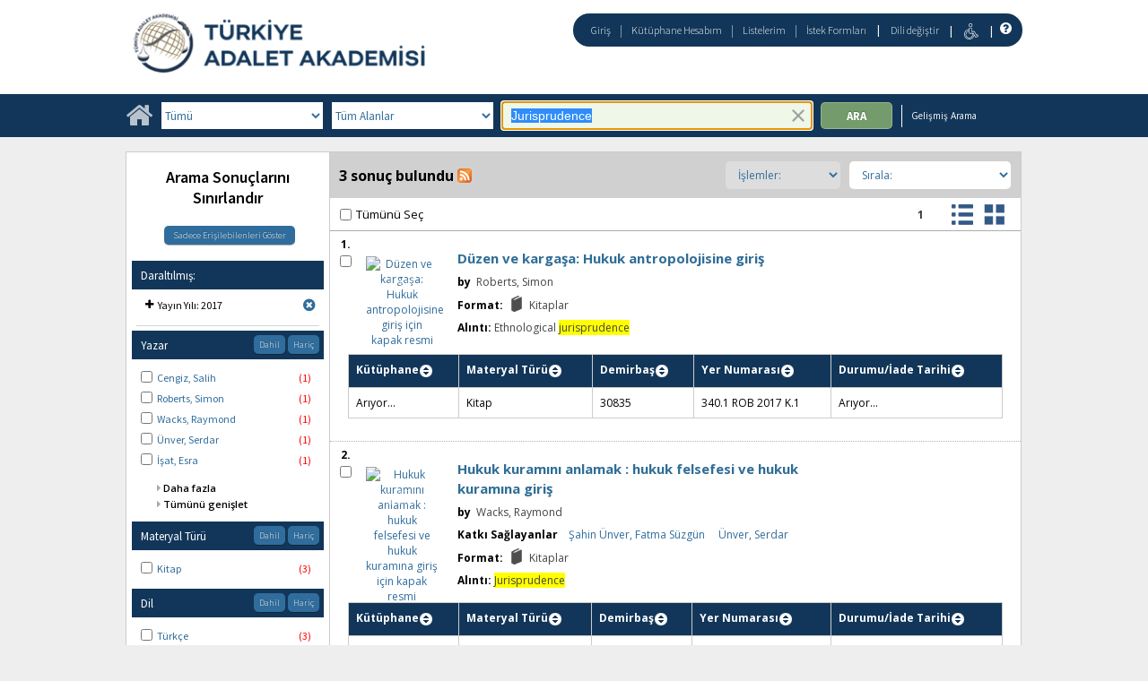

--- FILE ---
content_type: text/html;charset=UTF-8
request_url: https://katalogkanuni.taa.gov.tr/client/tr_TR/default/search/results?qu=Jurisprudence&qf=PUBDATE%09Yay%C4%B1n+Y%C4%B1l%C4%B1%092017%092017
body_size: 111450
content:
<!DOCTYPE html PUBLIC "-//W3C//DTD XHTML 1.0 Strict//EN" "http://www.w3.org/TR/xhtml1/DTD/xhtml1-strict.dtd"><html xml:lang="tr" lang="tr" xmlns="http://www.w3.org/1999/xhtml"><head><script src="/client/assets/5.1294/stack/tr_TR/core.js" type="text/javascript"></script><script src="/client/assets/5.1294/stack/tr_TR/BaseToolbarStack.js" type="text/javascript"></script><script src="/client/assets/5.1294/stack/tr_TR/CoreSearchStack.js" type="text/javascript"></script><script src="/client/assets/5.1294/stack/tr_TR/SearchTemplateStack.js" type="text/javascript"></script><script src="/client/assets/5.1294/stack/tr_TR/DetailStack.js" type="text/javascript"></script><script src="/client/assets/5.1294/app/components/search/SearchDisplayCell.js" type="text/javascript"></script><script src="/client/assets/5.1294/stack/tr_TR/SearchDisplayPanelStack.js" type="text/javascript"></script><script src="/client/assets/5.1294/stack/tr_TR/HomepageStack.js" type="text/javascript"></script><script src="/client/assets/5.1294/app/components/search/PatronLoginForm.js" type="text/javascript"></script><script src="/client/assets/5.1294/app/components/search/SmsDialogNonMobile.js" type="text/javascript"></script><script src="/client/assets/5.1294/ctx//client/js/PlaceHold.js" type="text/javascript"></script><script src="/client/assets/5.1294/ctx//client/js/PlaceHoldNonMobile.js" type="text/javascript"></script><script src="/client/assets/5.1294/app/components/BulkActionCheckbox.js" type="text/javascript"></script><script src="/client/assets/5.1294/app/components/search/AddToLists.js" type="text/javascript"></script><script src="/client/assets/5.1294/ctx//client/js/highlight.js" type="text/javascript"></script><script src="/client/assets/5.1294/ctx//client/js/ResultActionsNonMobile.js" type="text/javascript"></script><script src="/client/assets/5.1294/ctx//client/js/GooglePreview.js" type="text/javascript"></script><script src="/client/assets/5.1294/ctx//client/js/ViewAllFacets.js" type="text/javascript"></script><script type="text/javascript">function csrfSafeMethod(method) {    return (/^(HEAD|OPTIONS)$/.test(method));}const __origOpen = XMLHttpRequest.prototype.open;const __location = window.location || window.document.location;const __hostPart = `${__location.protocol}\/\/${__location.host || __location.hostname}`;const __relativePart = `^\/(?!\w+\:\/\/).*`;const __hostRegex = new RegExp(`^((${__hostPart})|(${__relativePart}))`, 'i');var __sdcsrf = "b5c2497d-826d-4656-ae91-aacd02948ca2";XMLHttpRequest.prototype.open = function(method, url) {    /* Remove it from all XHR, add it only for our URLs to spare any log leaks for AJAX GETs: No leaking tokens. */    arguments[1] = url.replace(/&sdcsrf=[a-f0-9-]+/ig, '');    __origOpen.apply(this, arguments);    if (!csrfSafeMethod(method) && url.match(__hostRegex)) {        this.setRequestHeader("sdcsrf", __sdcsrf);    }    const thisReq = this;    this.addEventListener('load', function () {        if (sessionMonitor && sessionMonitor.resetSessionTimer) {            if (thisReq.status === 403 && thisReq.responseText                && thisReq.responseText.toUpperCase().indexOf("CSRF") !== -1) {                sessionMonitor.promptExpired();            } else {                sessionMonitor.resetSessionTimer();            }        }    });};</script><!-- com_sirsi_ent_page object --><script type="text/javascript">
window.com_sirsi_ent_page = {searchSession: "qu=Jurisprudence&amp;qf=PUBDATE%09Yay%C4%B1n+Y%C4%B1l%C4%B1%092017%092017",friendlyUrl: "default",singleCasLoginEnabled: false,casLogin: "null",localeCode: "tr_TR",pageSize: 12,isMobile: false,loginCheck: "https:\/\/katalogkanuni.taa.gov.tr\/client\/tr_TR\/default\/search\/results.template:loggedin?qu=Jurisprudence&amp;qf=PUBDATE%09Yay%C4%B1n+Y%C4%B1l%C4%B1%092017%092017&amp;sdcsrf=b5c2497d-826d-4656-ae91-aacd02948ca2"};
</script><meta content="Apache Tapestry Framework (version 5.3.8)" name="generator"/><meta content="chrome=1" http-equiv="X-UA-Compatible"/><link rel="shortcut icon" href="/client/assets/5.1294/ctx//client/favicon.ico" type="image/vnd.mircrosoft.icon" id="favicon"/><script src="/custom/web/globalsite.js" type="text/javascript"></script><script async="true" src="https://www.google.com/books/jsapi.js" type="text/javascript"></script><title>Search Results for Jurisprudence</title><script type="text/javascript" id="com_sirsi_ent_widgets">

var com_sirsi_ent_widgets = {
  "URLS" : {
    "proxy" : "client/",
    "baseUrl" : "client/tr_TR/default",
    "clcd" : {
      "clcdInfoUrl" : "/client/tr_TR/default/search/results.template.widgetsplatform:clcdinfo?qu=Jurisprudence&amp;qf=PUBDATE%09Yay%C4%B1n+Y%C4%B1l%C4%B1%092017%092017&amp;sdcsrf=b5c2497d-826d-4656-ae91-aacd02948ca2"
    },
    "eRC" : {
      "emailHoldUrl" : "/client/tr_TR/default/search/results.template.widgetsplatform:emailhold?qu=Jurisprudence&amp;qf=PUBDATE%09Yay%C4%B1n+Y%C4%B1l%C4%B1%092017%092017&amp;sdcsrf=b5c2497d-826d-4656-ae91-aacd02948ca2",
      "getEResourceUrl" : "/client/tr_TR/default/search/results.template.widgetsplatform:geteresource?qu=Jurisprudence&amp;qf=PUBDATE%09Yay%C4%B1n+Y%C4%B1l%C4%B1%092017%092017&amp;sdcsrf=b5c2497d-826d-4656-ae91-aacd02948ca2",
      "accountsUrl" : "/client/tr_TR/default/search/results.template.widgetsplatform:getaccounts?qu=Jurisprudence&amp;qf=PUBDATE%09Yay%C4%B1n+Y%C4%B1l%C4%B1%092017%092017&amp;sdcsrf=b5c2497d-826d-4656-ae91-aacd02948ca2",
      "placeHoldUrl" : "/client/tr_TR/default/search/results.template.widgetsplatform:placehold?qu=Jurisprudence&amp;qf=PUBDATE%09Yay%C4%B1n+Y%C4%B1l%C4%B1%092017%092017&amp;sdcsrf=b5c2497d-826d-4656-ae91-aacd02948ca2",
      "titleInfoUrl" : "/client/tr_TR/default/search/results.template.widgetsplatform:gettitlesinfo?qu=Jurisprudence&amp;qf=PUBDATE%09Yay%C4%B1n+Y%C4%B1l%C4%B1%092017%092017&amp;sdcsrf=b5c2497d-826d-4656-ae91-aacd02948ca2"
    },
    "csoa" : {
      "csoaSearchUrl" : "/client/tr_TR/default/search/results.template.widgetsplatform:csoasearch?qu=Jurisprudence&amp;qf=PUBDATE%09Yay%C4%B1n+Y%C4%B1l%C4%B1%092017%092017&amp;sdcsrf=b5c2497d-826d-4656-ae91-aacd02948ca2",
      "csoaProfileUrl" : "/client/tr_TR/default/search/results.template.widgetsplatform:csoaprofilelist?qu=Jurisprudence&amp;qf=PUBDATE%09Yay%C4%B1n+Y%C4%B1l%C4%B1%092017%092017&amp;sdcsrf=b5c2497d-826d-4656-ae91-aacd02948ca2"
    },
    "electre" : {
      "electreURL" : "/client/tr_TR/default/search/results.template.widgetsplatform:electrelookup?qu=Jurisprudence&amp;qf=PUBDATE%09Yay%C4%B1n+Y%C4%B1l%C4%B1%092017%092017&amp;sdcsrf=b5c2497d-826d-4656-ae91-aacd02948ca2"
    }
  },
  "widgetToken" : "e1a1ea79-7873-42b5-8645-36eddbf2a2f9"
};

</script><link type="text/css" rel="stylesheet" href="/client/assets/5.1294/core/default.css"/><link type="text/css" rel="stylesheet" href="/client/assets/5.1294/core/tapestry-console.css"/><link type="text/css" rel="stylesheet" href="/client/assets/5.1294/core/t5-alerts.css"/><link type="text/css" rel="stylesheet" href="/client/assets/5.1294/core/tree.css"/><link type="text/css" rel="stylesheet" href="/client/assets/5.1294/ctx//client/css/vse/css/Discovery_base.css"/><link type="text/css" rel="stylesheet" href="/client/assets/5.1294/ctx//client/css/nonmobile-base.css"/><link type="text/css" rel="stylesheet" href="/client/assets/5.1294/ctx//client/css/format-types.css"/><link type="text/css" rel="stylesheet" href="/client/assets/5.1294/ctx//client/css/suggest.css"/><link type="text/css" rel="stylesheet" href="/client/assets/5.1294/ctx//client/css/jquery/jquery-ui-1.13.2.min.css"/><link type="text/css" rel="stylesheet" href="/client/assets/5.1294/ctx//client/css/jquery/jquery-ui-custom.css"/><link type="text/css" rel="stylesheet" href="/client/assets/5.1294/ctx//client/css/vse/flat.css"/></head><body class="nonmobile"><input value="false" id="fbAvailableHidden" type="hidden"></input><div class="patronLogin hidden" id="loginModal"><div class="hidden t-zone" id="loginFormZone"></div><div class="loginDiv loginMessages"><div class="loginFormWrapper"><div class="hidden" id="loggingIn">Giriş Yapılıyor...</div><form class="loginPageForm" onsubmit="javascript:return Tapestry.waitForPage(event);" action="/client/tr_TR/default/search/results.template.patronloginform.loginpageform/true?qu=Jurisprudence&amp;qf=PUBDATE%09Yay%C4%B1n+Y%C4%B1l%C4%B1%092017%092017&amp;sdcsrf=b5c2497d-826d-4656-ae91-aacd02948ca2" method="post" id="loginPageForm"><div class="t-invisible"><input value="b5c2497d-826d-4656-ae91-aacd02948ca2" name="sdcsrf" type="hidden"></input><input value="b+6t15XGWEMQM/0IhcQayxL1k/I=:H4sIAAAAAAAAAJ2RsUoDQRRFXwIJ0XSKhdhYaDuJJmm0UQRRCCIGG5swu/[base64]/8Kqtz7vXLECkwxpUUtdolu05XAEQFMe0GaOSpFxYBjatt+N7Hsp4ip1/p3BVoJVESZYdDByTS5zdrC5GK8/5CX5Jp0zCKz88FlZhc9p63WbPopFxymik+V9ptqDhRKmsmlsbKuONdRhJswWlxmSTmSkNpgEYmsR02/hYfnq83stCtg4FV/jx78NBoQQbCgxi4Q+2wvB4szz2/AYnSSniHwQAAA==" name="t:formdata" type="hidden"></input></div><div role="alert" class="errorSection loginError hidden"></div><input class="callback hidden" id="textfield" name="textfield" type="text"></input><input value="b5c2497d-826d-4656-ae91-aacd02948ca2" name="sdcsrf" type="hidden"></input><input class="openTab hidden" id="textfield_0" name="textfield_0" type="text"></input><input value="SYMWSAUTH" name="hidden" type="hidden"></input><div class="fieldSection"><div class="label text-p"><label for="j_username" class="username">Kullanıcı adı</label>:</div><input autofocus="autofocus" maxlength="30" class="loginField user_name_input textbox fullwidth" id="j_username" name="j_username" type="text"></input></div><div class="fieldSection"><div class="label text-p"><label for="j_password" class="password">Şifre</label>:</div><input maxlength="30" autocomplete="false" class="loginField password_input textbox fullwidth" value="" id="j_password" name="j_password" type="password"></input></div><div class="loginActions"><div class="linkSection"><div class="register hidden"><a rel="noopener noreferrer" href="" target="_top" id="registration_link">Kayıt</a></div><!-- Horizon "Forgot your PIN?" link --><div class="recover hidden"><a onclick="javascript:PatronLogin.showRecover(); return false;" href="#pinRecoverInstructions" id="passwordRecovery_link">Forgot your PIN?</a></div></div><div class="loginButtonSection"><input onclick="PatronLogin.prepareForSubmit();" class="button submit fullwidth loginButton" value="Giriş" id="submit_0" name="submit_0" type="submit"></input></div></div></form></div></div></div><div class="header"><div class="headerWrapper bgcolor-p3 nm-bgcolor-p6"><div class="header_container text-h1" id="header"><div id="mainMenu"><div class="nm-bgcolor-p4" id="mainMenuContainer"><div id="libInfoContainer"><div class="loginLink"><a class="loginLink" onclick="$J(this).focus();com_sirsi_ent_login.loginFirst();" href="#">Giriş</a></div><div class="pipeSeparator-light">|</div><div class="menuLink"><a onclick="$J(this).focus();com_sirsi_ent_login.loginFirst('https://katalogkanuni.taa.gov.tr/client/tr_TR/default/search/account?')" class="loginLink" href="#">Kütüphane Hesabım</a></div><div class="pipeSeparator-light">|</div><div class="menuLink"><a href="/client/tr_TR/default/search/mylists?">Listelerim</a></div><div class="pipeSeparator-light">|</div><div class="menuLink"><a onclick="$J(this).focus();com_sirsi_ent_login.loginFirst('https://katalogkanuni.taa.gov.tr/client/tr_TR/default/requests?')" class="loginLink" href="#">İstek Formları</a></div></div><div id="languageSelector" class="menuLink"><div class="pipeSeparator">|</div><span class="lpdropdown"><a id="lpMainLink" href="#">Dili değiştir</a><ul class="dropdownList" id="languageDropdown" style="visibility:hidden;"><li class="dropdownListItem"><a aria-label="tr_TR=Türkçe" href="/client/tr_TR/default/search/results?qu=Jurisprudence&amp;qf=PUBDATE%09Yay%C4%B1n+Y%C4%B1l%C4%B1%092017%092017">Türkçe</a></li><li class="dropdownListItem"><a aria-label="en_US=English" href="/client/en_US/default/search/results?qu=Jurisprudence&amp;qf=PUBDATE%09Yay%C4%B1n+Y%C4%B1l%C4%B1%092017%092017">English</a></li></ul></span></div><div class="pipeSeparator-light">|</div><span id="adaModeDiv"><a class="ada_link" href="/client/tr_TR/default/search/results.template.header.mainmenu_0.accessibilitymode?qu=Jurisprudence&amp;qf=PUBDATE%09Yay%C4%B1n+Y%C4%B1l%C4%B1%092017%092017&amp;sdcsrf=b5c2497d-826d-4656-ae91-aacd02948ca2"><img title="Erişilebilirlik Modunu Etkinleştir" alt="Erişilebilirlik Modunu Etkinleştir" src="/client/images/icon-universal-access.svg"/></a></span><div class="pipeSeparator-light">|</div><a rel="noopener noreferrer" aria-label="Yardım" target="_blank" class="patron_help" id="patronHelp" href="/help/user-help_en_US/index.htm"><i aria-hidden="true" title="Yardım" class="fa fa-question-circle"></i></a><div title="Security Reminder:" id="logoutWarning" class="hidden">Remember to clear the cache and close the browser window.</div></div></div><div id="logo_container" class="logo_container"><span><div class="logoContainer"><p><a href="https://kanuni.taa.gov.tr/" target="_blank" rel="noopener"><img src="/custom/web/content/logotur.png" alt=""></a></p></div></span></div></div></div></div><div class="bcolor-s4 bcolor nm-bgcolor-p3 searchBoxWrapper" id="searchBoxWrapper"><div id="searchBox"><div id="searchBoxCentered"><div class="basicSearch" id="basicSearch"><div id="searchBoxHomeLink"><a aria-label="Ana Sayfa" href="/client/tr_TR/default/?"><i aria-hidden="true" title="Ana Sayfa" class="fa fa-home"></i></a></div><div id="searchBoxStyleDiv"><div id="searchBoxesWrapper"><form name="limitForm" class="searchBoxSection" onsubmit="javascript:return Tapestry.waitForPage(event);" action="/client/tr_TR/default/search/results.template.searchbox.form?qu=Jurisprudence&amp;qf=PUBDATE%09Yay%C4%B1n+Y%C4%B1l%C4%B1%092017%092017&amp;sdcsrf=b5c2497d-826d-4656-ae91-aacd02948ca2" method="post" id="form"><div class="t-invisible"><input value="b5c2497d-826d-4656-ae91-aacd02948ca2" name="sdcsrf" type="hidden"></input><input value="969KnfSttQ63nUWJfg0+l/Gl4e8=:H4sIAAAAAAAAAKWOMU7DQBBFh0ip0oHgBNCuGyxQqCJFVBZCsaAfrwdn0dqz7I5j03AUToC4RAo67sABaKkoYidIlFGU7ut/6b3/9g3D5gLiQOj1PJpRqK2EsVDpLAqpTZ9x+5esKY3knl3OTRU8xOwLhQ71nJSgoyD+OVaaPVmTqQwDqUnWlajl2pDNT1OS2p3dLUdfxx+/AzhIYKS5Es/2BksSOEwecYGRxaqIUvGmKq5aJ3C00Se9ftrpp51+n9+TXX/fetYUQlpnpQnBcLV8z88ffl4/BwCta8Zwuf2KZy6D711GS4dYoK075hO8AAicrOfZ/3y/nvdB9+ThCva0qpHjAQAA" name="t:formdata" type="hidden"></input></div><label for="searchLimitDropDown" class="sr-only">Search Limit</label><select onchange="javascript:sboxRstManager.onChange()" title="Select Search Limit" class="dropDown searchLimitDropDown fullwidth" id="searchLimitDropDown" name="searchLimitDropDown"><option value="">Tümü</option><optgroup label="----------"><option value="BATATURK">Atatürk, Kültür, Dil ve Tarih Yüksek Kurumu Koleksiyonu</option><option value="BGENERAL">Genel Koleksiyon</option><option value="BHUMANR">İnsan Hakları Koleksiyonu</option><option value="BKETEBE">Ketebe Yayınları Koleksiyonu</option><option value="BMUSTAFA">Mustafa Artuç Hatıra Koleksiyonu</option><option value="BADALETPUB">Türkiye Adalet Akademisi Yayınları</option></optgroup></select><input value="b5c2497d-826d-4656-ae91-aacd02948ca2" name="sdcsrf" type="hidden"></input><label for="roomsRestrictionValues" class="hidden">Rooms Restriction Values</label><select aria-hidden="true" class="hidden" id="roomsRestrictionValues" name="roomsRestrictionValues"><option value="">Tüm Alanlar</option><option value="false|||AUTHOR|||Yazar">Yazar</option><option value="false|||TITLE|||Başlık">Başlık</option><option value="false|||SUBJECT|||Konu">Konu</option><option value="false|||ISBN|||ISBN">ISBN</option><option value="false|||PUBLICATION_INFO|||Yayıncı Bilgisi">Yayıncı Bilgisi</option></select></form><div class="searchBoxSection show-expanded t-zone" id="restrictionZone"><form name="selectForm" class="restrictionForm" onsubmit="javascript:return Tapestry.waitForPage(event);" action="/client/tr_TR/default/search/results.template.searchbox.form_0?qu=Jurisprudence&amp;qf=PUBDATE%09Yay%C4%B1n+Y%C4%B1l%C4%B1%092017%092017&amp;sdcsrf=b5c2497d-826d-4656-ae91-aacd02948ca2" method="post" id="form_0"><div class="t-invisible"><input value="b5c2497d-826d-4656-ae91-aacd02948ca2" name="sdcsrf" type="hidden"></input><input value="MMfaGoRVuNCRTKlV+oBie5ElQEk=:H4sIAAAAAAAAAKWOMU4DMRBFh0hU6UDcgLTehhUSVJEiqiiKWHGAsXeyMfJ6LM9sslyGEyAukYKOO3AAWioKjGhoEe3T13/v6R2O95dQC2F22+qWZAgqV0p9Cqhkfrjl0WQSzd6p59hmTi3vo2SoOXcGE7otGcX0vXmojeNMwVtjUcjMbYHo9MZTaM8b0iHN7g7Tt7OXzwkcLWHqOGrmsMKeFE6W97jDKmDsqqYIY3c9JoXTX/pF0S+K/j/d8792rzM7EmkG23uRcnZ4bi82H4+vE4AxfQEFc8VsRwEAAA==" name="t:formdata" type="hidden"></input></div><label for="restrictionDropDown" class="sr-only">Search Field</label><select onchange="javascript:sboxRstManager.onRestrictionChange(this.value);" title="Select Search Field" class="dropDown restrictionDropDown fullwidth" id="restrictionDropDown" name="restrictionDropDown"><option value="_PLACEHOLDER_">Tüm Alanlar</option></select><input value="b5c2497d-826d-4656-ae91-aacd02948ca2" name="sdcsrf" type="hidden"></input></form></div><div aria-atomic="true" aria-relevant="text" aria-live="assertive" class="sr-only" id="suggestAlerts"></div><form name="searchForm" class="searchBoxSection" onsubmit="javascript:return Tapestry.waitForPage(event);" action="/client/tr_TR/default/search/results.template.searchbox.searchform?qu=Jurisprudence&amp;qf=PUBDATE%09Yay%C4%B1n+Y%C4%B1l%C4%B1%092017%092017&amp;sdcsrf=b5c2497d-826d-4656-ae91-aacd02948ca2" method="post" id="searchForm"><div class="t-invisible"><input value="b5c2497d-826d-4656-ae91-aacd02948ca2" name="sdcsrf" type="hidden"></input><input value="JHyD50t3/OWDezcMbt6wgHDMRZw=:H4sIAAAAAAAAAJ2SvUoDQRDHJwcBMRYiWFhrOt0TSRptjIIgBBEP7fc242Vl7/ayO5fExiovYeMTiJU+QQo738EHsLGwsvA+IvgBnkm3+5+P/[base64]/c1/8EigYZmpXkNRhtby092ld6f2zoGi+Caw8d/JKiHSUrnj3zxULHcY6wogsy3dKvzd87b2uPNyP9h1w2jAnlEyzDzsZUHalqDBMhexKcym7yoUCYS9H+PH9AMWvCc1SAwAA" name="t:formdata" type="hidden"></input></div><label for="targetValue" class="hidden">Target Value</label><input class="hidden targetValue" value="ILS:DIRECT" id="targetValue" name="targetValue" type="text"></input><input value="b5c2497d-826d-4656-ae91-aacd02948ca2" name="sdcsrf" type="hidden"></input><label for="limitValue" class="hidden">Limit Value</label><input class="hidden limitValue" value="" id="limitValue" name="limitValue" type="text"></input><label for="restrictionValue" class="hidden">Restriction Value</label><input class="hidden restrictionValue" value="" id="restrictionValue" name="restrictionValue" type="text"></input><div class="normalSearchBoxDiv" id="searchField"><label for="q" class="sr-only">Arama:</label><input size="100" autocomplete="off" maxlength="256" accessKey="s" title="Arama:" class="textbox roundleft searchInput suggestInput text-h3" value="Jurisprudence" id="q" name="q" type="text"></input><button onclick="$J('#q').val('');" class="nostyle searchInputClearButton" type="button"><img alt="Clear search terms" class="searchInputClear" src="/client/images/clear-x.png"/></button><span class="sr-only">To enable accessibility mode, return to the beginning of the page and use the link in the menu bar.</span></div><div id="dropDown" class="dropDownHidden"></div><div id="buttonsWrapper"><input title="Ara" class="button roundright searchButton suggestInput" value="Ara" id="searchButton" name="searchButton" type="submit"></input></div></form></div><div id="searchBoxAdvancedLink"><a title="Gelişmiş Arama" href="/client/tr_TR/default/search/advanced?">Gelişmiş Arama</a></div></div></div></div></div></div><div class="quicksearchWrapper" id="quicksearchWrapper"><div class="quicksearchBar" id="quicksearchBar"></div></div><div id="content" class="nonmobile"><div class="emailModalDialogContainer" id="emailModalDialogContainer"><div class="hidden t-zone" id="emailModalDialogZone"></div></div><div class="hidden t-zone" id="smsModalDialogZone"></div><div id="placeHold"><div class="placeHoldZone t-zone" id="placeHoldZone"></div></div><div class="searchView bgcolor-s7" id="searchViewDISCOVERY_ALL"><div class="searchResults_wrapper"><div class="resultsWrapper" id="resultsWrapper"><div class="nm-bcolor-s5 list" id="searchResultsColumn"><script type="text/javascript">function goChiliFreshHitlist()
{
   setTimeout(function(){
    var chIsbn = jQuery('.isbnValue');
    var chThumbnails = jQuery('.results_img');
    var chHit = jQuery('.results_cell');
    var color = document.getElementsByClassName('no_image_text');
   
    for (i = 0; i < chHit.length; i++)
    {
     
    var position = chThumbnails[i].src.search("syndetics");

    if(position == 11)
    {

    }
    else
    {
     var src = 'https://www.informascope.com.tr/covers/covers.php?isbn='+chIsbn[i].value+'.jpg';
     chThumbnails[i].src=src;
     
     if(chIsbn[i].value < 2)
     {
        color[i].style.color = 'White';
     }
  
    }    
    }

}, 200); 
}
/***for display: set ONLY one of the next 3 options to true.  Note: in testing, only writePlainTable tested so far***/
var writeAnimatedLinks=false; //not really animated anymore, and is a button that appears as a link (event queue problems with animation)
var writePlainTables=true;
var writeButtons=false;


var showMoreThreshold=5;


/***besides items, should marc holdings for Symphony be shown?***/
var useMarcHoldings=false;

/**show on order data, set to true or false***/
var showOnOrder=true;
var ordersHtml='';


/****MAIN FUNCTION****/

/****MAIN FUNCTION****/

function entWsSummaryItems(rId){
var appendObj;
if(typeof(sorttable)==='undefined'){
go_go_gadget_sorttable();

}
var curLimit,curTerm,curTarget;
typeof(__QueryParameters.lm) !="undefined"?curLimit=__QueryParameters.lm:curLimit='';
typeof(__QueryParameters.te) !="undefined"?curTarget=__QueryParameters.te:curTarget='';
typeof(__QueryParameters.qu)!="undefined"?curTerm=__QueryParameters.qu.replace('"','\"'):curTerm='';
//var curTerm= __QueryParameters.qu.replace('"','\"');
curTarget='ILS';
var detailLinkUrl='';
var hitNum=rId.split('hitlist')[1];
globalHitnum=hitNum;
var zoneParam='tabDISCOVERY_ALLlistItem_twilightZone'+hitNum;
//var itemdata={"t:zoneid": "tabDISCOVERY_ALLlistItem_twilightZone0"};
var itemdata={"t:zoneid": zoneParam};
var sumOuterDiv='<div class="summaryitems" id="summaryitems-'+hitNum+'" ></div>';




if(!com_sirsi_ent_page.isMobile){

 $J('#results_cell'+hitNum).closest('.cell_wrapper').append(sumOuterDiv);
}

else{
 $J('#results_cell'+hitNum).append(sumOuterDiv);
}


 var catKey=$J('#'+rId+'_DOC_ID').text().split(':')[1];
var detailLinkUrl='/client/' + com_sirsi_ent_page.localeCode+'/' +com_sirsi_ent_page.friendlyUrl+'/search/results.displaypanel.displaycell_0:detailclick/ent:$002f$002fSD_ILS$002f0$002fSD_ILS:'+ catKey+'/'+hitNum+'/'+hitNum+'/tabDISCOVERY_ALLlistItem?d=ent%3A%2F%2FSD_ILS%2F0%2FSD_ILS%3A'+catKey+'%7E'+curTarget+'%7E'+hitNum+'&h=8;';
//;&ic=true';
if(com_sirsi_ent_page.isMobile){detailLinkUrl+='&ic=true';}

//var detailLinkUrl='/client/' + com_sirsi_ent_page.localeCode+'/' +com_sirsi_ent_page.friendlyUrl+'/search/results.displaypanel.displaycell_0:detailclick/ent:$002f$002fSD_ILS$002f0$002fSD_ILS:'+ catKey+'/'+hitNum+'/'+hitNum+'/tab';

if(curLimit){
detailLinkUrl+='&lm='+curLimit;
}
//console.log('detail url is ' + detailLinkUrl);
var itemAjax=$J.ajax({
  url:detailLinkUrl,
  type:"POST",
  data:itemdata
});

itemAjax.done(function(itemData){
 var htmlContent=JSON.stringify(itemData).replace('\n','');
 htmlContent=htmlContent.replace('\"','"');
 var cleanHtmlContent=htmlContent.replace(/\\n/g,'');
//console.log('cleanHtmlContent: ' + cleanHtmlContent);
 var parsedHtml=$J.parseHTML(cleanHtmlContent);
//console.log(cleanHtmlContent);
var detailHtml;
detailHtml=$J(parsedHtml).find('.detailItemsDiv .detailItems').html();

if(typeof(detailHtml)=='undefined'){detailHtml='';}

  if(showOnOrder){
       detailHtml+='<div id="summaryOnOrderDiv'+hitNum+'"></div>' 
  }

if(useMarcHoldings){
var hasMarcHoldings=($J(parsedHtml).find('.detailHoldingsDiv table tr').length>0 || $J(parsedHtml).find('.detailChildFieldValue').length>0);
if(hasMarcHoldings){
  var holdingsHtml,holdingsHtmlCaption,holdingsHtmlContent;
  holdingsHtmlCaption='<div class="sumitems-holdings-caption">Marc Holdings</div>';
  if($J(parsedHtml).find('.detailHoldingsDiv').length>0){
       holdingsHtmlContent=$J(parsedHtml).find('.detailHoldingsDiv')[0].outerHTML;
     if(typeof(holdingsHtmlContent)!="undefined"){
       holdingsHtml=holdingsHtmlCaption+holdingsHtmlContent;
       detailHtml+=holdingsHtml;
     }
   }
  }  //end if hasMarcHoldings
 } //end if useMarcHoldings

 appendObj=$J('#summaryitems-'+hitNum);
 writeTable(appendObj,detailHtml,hitNum);

 if(hasMarcHoldings){
     /***kludge: the nonmobile html doesn't include the captions, not sure yet where they are. adding something for now based on class of fields***/
     $J('#summaryitems-'+hitNum).find('.detailHoldingsDiv').find('th').each(function(){
        if($J(this).find('div').text().trim().length==0){
           var curCaption=$J(this).attr('class').split('_')[1];
           $J(this).find('.detailItemTable_th').text(curCaption);
        }
     });
 }

 $J(appendObj).find('.detailItemTable').attr('id','detailItemTableCust'+hitNum);
 
}); //end itemAjax done

var availAjax=itemAjax.then(function(itemData){
var availUrl='/client/' + com_sirsi_ent_page.localeCode+'/' + com_sirsi_ent_page.friendlyUrl+'/search/results.displaypanel.displaycell_0.detail.detailavailabilityaccordions:lookuptitleinfo/ent:$002f$002fSD_ILS$002f0$002fSD_ILS:'+catKey+'/'+curTarget+'/'+hitNum+'/true/true?&d=ent%3A%2F%2FSD_ILS%2F0%2FSD_ILS%3A'+catKey+'%7E'+curTarget+'%7E'+hitNum+'&h=8';
if(curLimit){availUrl+='&lm='+curLimit};  
return $J.ajax({
  "url":availUrl,
  "type":"GET"
}); //end availAjax
}); //end then

availAjax.done(function(availData){
$J(availData.childRecords).each(function(){
    var curLib=this.LIBRARY;
    var curBarcode=this.barcode;
    var curStatus=this.SD_ITEM_STATUS;
    var altBarcode=curBarcode.replace(/[^\w\s]/gi, '');
/***IF THE BARCODE HAS STRICTLY ALPHA-NUM CHARACTERS***/
if (! (/[^\w\s-]/.test(curBarcode)) ){
//if(curBarcode==altBarcode){
    var curTr=$J('#detailItemTableCust'+hitNum).find('div[id$="'+curBarcode+'"]').closest('tr');

    //$J(curTr).find('.asyncFieldLIBRARY').text(curLib);
    //$J(curTr).find('.asyncFieldSD_ITEM_STATUS').text(curStatus);
$J('#asyncFieldDefaultdetailItemsDiv'+hitNum+'LIBRARY'+curBarcode).text(curLib);
$J('.summaryitems #asyncFieldDefaultdetailItemsDiv'+hitNum+'SD_ITEM_STATUS'+curBarcode).text(curStatus);
}
 /**if we 'miss' due to funky item id...***/
 // if($J('.summaryitems #asyncFieldDefaultdetailItemsDiv'+hitNum+'SD_ITEM_STATUS'+curBarcode).length==0){
/***IF THE BARCODE HAS ILLEGAL DOM CHARACTERS***/
else{
    var curValue='';


$J('#detailItemTableCust'+hitNum+ ' .asyncFieldSD_ITEM_STATUS').each(function(index,value){
   var candBarcode=$J(this).attr('id').split('SD_ITEM_STATUS')[1];
   if(candBarcode==curBarcode){
      $J(value).text(curStatus);
       //return false;
   }
});
  //  $J(curValue).text(curStatus);
  }
   }); 
});
/***If item holds are enabled, grab that too***/


var holdUrl='/client/' + com_sirsi_ent_page.localeCode+'/'+com_sirsi_ent_page.friendlyUrl+'/search/results.displaypanel.displaycell_0.detail.detailavailabilityaccordions.boundwithzone:lookupavailability/ent:$002f$002fSD_ILS$002f0$002fSD_ILS:'+catKey+ '/ILS/' + hitNum+'/true/LIBRARY$002cCALLNUMBER?&d=ent%3A%2F%2FSD_ILS%2F0%2FSD_ILS%3A'+catKey+'%7EILS%7E'+hitNum+'&h=8';
var holdParam='detailboundWithDiv'+hitNum;
var holdData={"t:zoneid": holdParam};

var holdUrl='/client/' + com_sirsi_ent_page.localeCode+'/'+com_sirsi_ent_page.friendlyUrl+'/search/results.displaypanel.displaycell_0.detail.detailavailabilityaccordions.boundwithzone:lookupavailability/ent:$002f$002fSD_ILS$002f0$002fSD_ILS:'+catKey+ '/ILS/' + hitNum+'/true/LIBRARY$002cCALLNUMBER?&d=ent%3A%2F%2FSD_ILS%2F0%2FSD_ILS%3A'+catKey+'%7EILS%7E'+hitNum+'&h=8';
var holdParam='detailboundWithDiv'+hitNum;
var holdData={"t:zoneid": holdParam};



  var holdAjax=availAjax.then(function(availData){
  
  return $J.ajax({
   "url":holdUrl,
   "type":"POST",
   "dataType":"JSON",
   "data":"holdData",
   "success":function(holdInfo){
      $J(holdInfo.inits).each(function(){
        var evalScript=this.evalScript[0];
        var stringEvalScript=JSON.stringify(evalScript);
       // console.log(stringEvalScript);
        stringEvalScript=stringEvalScript.replace("updateWebServiceFields","updateWebServiceFieldsSum");
        var alteredEvalScript=JSON.parse(stringEvalScript);
      if($J('#detailItemTableCust'+hitNum).length !==0){
        eval(alteredEvalScript);
      }
      });

     if(showOnOrder){
          var ordersHtml1=holdInfo.zones;//detailOnOrderDiv'+hitNum
          if(typeof(ordersHtml1)!=='undefined'){
             var ordersHtml='<div class="sumorders-header">Sipariş</div>'+JSON.stringify(ordersHtml1).split(':')[1].split('}')[0].replace(/"|\\n/g,'');
             $J('#summaryOnOrderDiv'+hitNum).append(ordersHtml);
          }
        } //end if showonorder
   if($J('#detailItemTableCust' + hitNum).length>0 && !com_sirsi_ent_page.isMobile && $J('#detailItemTableCust' + hitNum).find('.detailChildRecord').length==0){
          sorttable.makeSortable(document.getElementById('detailItemTableCust'+hitNum));
      }
      setDisplayOptions(appendObj);
      setTimeout(function(){$J('#summaryitems-'+hitNum).find('div[class*="asyncInProgress"]').addClass('hidden').next().removeClass('hidden');},5000);
     }
  });
  holdAjax.done(function(holdInfo){
  /***fallback in case any ASYNC fields somehow slip the update net***/


  }); //end then on availAjax
});

}//end entWsSummaryItems func


function returnAvail(retAvail){
  $J(retAvail.childRecords).each(function(){
    var curLib=this.LIBRARY;
    var curBarcode=this.barcode;
  });
}

function setDisplayOptions(appendObj){

if (writeAnimatedLinks){writeAnimatedLink(appendObj);}
else if(writeButtons){writeButton(appendObj);}
else {writePlainTable(appendObj);}

}
function writePlainTable(appendObj){
$J(appendObj).css('display','block');
}


function writeTable(appendObj,detailHtml,hitNum){
//console.log('in writetable for hitNum ' + hitNum + ' with html of length ' + detailHtml.length);
$J(appendObj).append(detailHtml);
//$J('#summaryitems-'+hitNum).css({"overflow-y":"auto","max-height":"300px"});
$J(appendObj).css({"display":"none","overflow-y":"auto","max-height":"300px"});

}


function writeAnimatedLink(appendObj){
$J(appendObj).css('display','none');
var hitNum=$J(appendObj).attr('id').split('summaryitems-')[1];
if ($J('#showhidecopies' + hitNum).length==0){

var toggleButton = '<button style="margin-top: 10px;text-align: left;padding: 6px;  background-color: transparent;outline:none;cursor:pointer;border:none; color:#0000ff;" onclick="toggleAvailabilityTable(' + hitNum + ');" class="availability-button' + hitNum + '">Demirbaşları Görmek İçin Tıklayınız</button>';



if($J('.availability-button'+hitNum).length==0){
$J(appendObj).before(toggleButton);
/*******
$J("#showhidecopies" + hitNum).click(function(evt)
{
   $J('#showhidecopies'+hitNum).clearQueue();
   $J('#summaryitems-'+hitNum).clearQueue();
   //console.log('click function on link ' + hitNum);
   $J("#summaryitems-" + hitNum).slideToggle("slow");
evt.stopPropagation();
//evt.preventDefault();
   return false;


});  // end click to toggle function
*****/
}//end new if
}
}

function writeButton(appendObj){
if($J(appendObj).parent().find('button[class^="availability-button"]').length==0){
$J(appendObj).css('display','none')
//var docString='SD_ILS:'+catKey;
//var tableId = 'itemTable' + catKey;
var hitNum=$J(appendObj).attr('id').split('summaryitems-')[1];
var tableId='summaryitems-'+hitNum;
var itemHtml=$J(appendObj)[0].outerHTML;

buttonHtml = '<button style="width: 100%;margin-top: 20px;text-align: left;border: solid 1px #dedede;padding: 6px;border-radius: 6px;background: #253c76;color:#fff;outline:none;" onclick="toggleAvailabilityTable(' + hitNum + ');" class="availability-button' + hitNum + '"></button>';
$J(appendObj).before(buttonHtml);

            $J('.availability-button' + hitNum).html('<i class="fa fa-caret-right"></i> Demirbaşları Görmek İçin Tıklayınız');

            $J('.availability-button' + hitNum).hover(function() {
                $J(this).css('cursor', 'pointer');
            });
}
}

function toggleAvailabilityTable(hitNum) {
    if ($J('#summaryitems-' + hitNum).css('display') == 'none') {
        $J('#summaryitems-' + hitNum).css('display', 'block');
        $J('.availability-button' + hitNum).html('<i class="fa fa-caret-down"></i> Gizle');
    } else {
        $J('.availability-button' + hitNum).html('<i class="fa fa-caret-right"></i> Demirbaşları Görmek İçin Tıklayınız');
        $J('#summaryitems-' + hitNum).css('display', 'none');
    }
}

function updateWebServiceFieldsSum(c) {

    var localHitNum;
    if (c.parentIds) {
        var f = c.fields;
        if (f) {
            if (c.childRecords) {
                for (var d = 0; d < c.childRecords.length; d++) {
                    var h = c.childRecords[d];
                    var a = h.barcode;
                    for (var j = 0; j < f.length; j++) {
                        var g = f[j];
                        for (var b = 0; b < c.parentIds.length; b++) {
                            var e = c.parentIds[b]; //is "detailHoldingsDiv0"
                            /*** switch e to use new hitlist naming ***/
                            e = e.replace('detail','hitlist');
                            localHitNum=e.split("hitlistItemsDiv")[1];
                            var i = document.getElementById("asyncField" + e + g + a);
                            if (i && h[g]) {
                     /*i is div#asyncFielddetailItemsDiv0SD_ITEM_HOLD_LINK0030302807067.asyncFieldSD_ITEM_HOLD_LINK.asyncInProgressSD_ITEM_HOLD_LINK*/
                                //i.innerHTML = h[g]; 
                                $J('#summaryitems-'+localHitNum).find(i).html(h[g]);
                                $J('#summaryitems-'+localHitNum).find(i).removeClass("asyncInProgress" + g)
                         
                                var tempId=$J(i).attr('id');
                             // if(tempId.indexOf('SD_ITEM_HOLD_LINK')!==-1){
                                tempId+='sumItems';
                                $J(i).attr('id',tempId);
                              //}
                            }
                        }
                    }
                }
            }
            for (var j = 0; j < f.length; j++) {
                var g = f[j];
                for (var b = 0; b < c.parentIds.length; b++) {
                    var e = c.parentIds[b];
                    e/*** switch e to use new hitlist naming ***/
                            e = e.replace('detail','hitlist');
                    $J("#" + e + " .asyncInProgress" + g).each(function() {
                        var k = this.id.substring(("asyncField" + e + g).length);
                        var l = document.getElementById("asyncFieldDefault" + e + g + k);
                        if (l) {
                            this.innerHTML = l.innerHTML
                        } else {
                            this.innerHTML = ""
                        }
                    })
                }
            }
        }
    }
    if (c.resultIndex) {
        if (c.availableCount) {
            $J("#totalAvailable" + c.resultIndex).prop("innerHTML", c.availableCount)
        }
        if (c.holdCount) {
            updateWebServiceParentFieldSum($J("#detailTitleHoldsNumber" + c.resultIndex), c.holdCount)
        }
        if (c.copyCount) {
            updateWebServiceParentFieldSum($J("#detailCopiesCountNumber" + c.resultIndex), c.copyCount)
        }
        ResultActions.updateResultAction("PLACE_HOLD", "result" + c.resultIndex, "detail", c.holdable)
    }

}
function updateWebServiceParentFieldSum(a, b) {
    if (a.length && a.hasClass("asyncInProgress")) {
        a.removeAttr("name");
        stopSpinnersForSelector(a);
        a.prop("innerHTML", b)
    }
}

var locationMap={};
var baseWsURL='https://sdws06.sirsidynix.net/epoch_ilsws/';
var clientID='DS_CLIENT';
var locationDone=false;
var maxAttempts=40;
var curAttempt=0;



function startReshelvingHitlist(rId){
showReshelvingHitlist(rId);

}

// WAIT FOR POLICIES

function waitReshelvingItemsHitlist (bibKey,hitNum) {

	if (locationDone==false){
	curAttempt++;
		if(curAttempt<=maxAttempts){
		setTimeout(function() {
				 waitReshelvingItemsHitlist(bibKey,hitNum);
				 },500);
		}// if 2
          
	}// if 1
	else
	{
         
	getReshelvingHitlist(bibKey,hitNum);
	}// else

}

// GET BIB ID

function showReshelvingHitlist(rId) {

var hitNum = rId.split("hitlist")[1];
var bibKey = $J('#'+rId+'_DOC_ID .DOC_ID_value').text().split(':')[1];

    getReshelvingPoliciesHitlist();
    waitReshelvingItemsHitlist(bibKey,hitNum);            
     
}

// GET RESHELVING

function getReshelvingHitlist (bibKey,hitNum) {

$J.getJSON(baseWsURL+'rest/standard/lookupTitleInfo?clientID='+clientID+'&titleID='+bibKey+'&includeItemInfo=true&includeOPACInfo=false&json=true&callback=?',function(data){
for (i=0;i<data.TitleInfo[0].CallInfo.length;i++)
{
  for (j=0;j< data.TitleInfo[0].CallInfo[i].ItemInfo.length;j++)
  {    
       var curID=data.TitleInfo[0].CallInfo[i].ItemInfo[j].itemID;

       var reshelvingLocation=data.TitleInfo[0].CallInfo[i].ItemInfo[j].reshelvingLocationID;
       var curLocation = data.TitleInfo[0].CallInfo[i].ItemInfo[j].currentLocationID;

       var reshelvingLocationDesc = locationMap[reshelvingLocation];
	
       if(reshelvingLocation){
              
              $J('#asyncFieldDefaulthitlistItemsDiv'+hitNum+'SD_ITEM_STATUS'+curID).text(reshelvingLocationDesc);
       }
       //break;
  }//end for j
}//end for i
});
}


// GET POLICIES

function getReshelvingPoliciesHitlist(){

var locationWsURL=baseWsURL+'rest/admin/lookupLocationPolicyList?clientID='+clientID +'&json=true&callback=?';

$J.getJSON(locationWsURL ,function(locationData){
$J.each(locationData.policyInfo,function(index,value){
locationMap[this.policyID]=this.policyDescription;

});
locationDone=true;
});

}

function coverDetail(rId)
{
    setTimeout(function(){
    var id = rId.substring(6);
    var chIsbn = document.getElementById('isbn'+id).value;

    var color = document.getElementsByClassName('no_image_text');

    document.getElementById('detailCover'+id).src = 'https://www.informascope.com.tr/covers/covers.php?isbn='+chIsbn+'.jpg'; 
    
 }, 200);       
}
</script><div class="resultsToolbar_wrapper"><div class="resultsToolbar_dropdownMenus"><div class="resultsToolbar_num_results">
3 sonuç bulundu
<a target="_blank" href="/client/rss/hitlist/default/qu=Jurisprudence&amp;qf=PUBDATE%09Yay%C4%B1n+Y%C4%B1l%C4%B1%092017%092017"><img src="/client/images/rss.gif" alt="Arama sonuçlarına abone ol" id="RSSImg" title="Arama sonuçlarına abone ol"/></a></div><div class="resultsToolbar_did_you_mean"><div class="didYouMeansWrapper"></div></div><div class="dropdownMenus"><select onchange="javascript:dropdown['resultsToolbar'].performAction(this, this.options[this.selectedIndex].value)" title="İşlemler:" id="ActionSelect" class="customDropdown resultsToolbar"><option value="NOTHING">İşlemler:</option><option value="0">Listelerime ekle</option><option value="1">Eposta</option><option value="2">Yazdır</option><option value="3">Ayırt</option></select><div class="sortDropdown"><form onsubmit="javascript:return Tapestry.waitForPage(event);" action="/client/tr_TR/default/search/results.displaypanel.resultstoolbar.sortselectform?qu=Jurisprudence&amp;qf=PUBDATE%09Yay%C4%B1n+Y%C4%B1l%C4%B1%092017%092017&amp;sdcsrf=b5c2497d-826d-4656-ae91-aacd02948ca2" method="post" id="sortSelectForm"><div class="t-invisible"><input value="b5c2497d-826d-4656-ae91-aacd02948ca2" name="sdcsrf" type="hidden"></input><input value="D93WbRvw+8iQADynVLgDqlQKNXA=:H4sIAAAAAAAAAKWQsUoDQRCGxwNBTCda2Gu7aTwELTQIASGIePgAc3uTZGVvd92ZmKSx8iVsfAKx0idIYec7+AA2FlYW3l0KC1FQ249h/o/v9gUWx9uQMmHUw/YJ8cgK7xSGg8VpQEdWxTkU722OUbGPwmRJC0dIfRwoDKiHpAQDscRpqrSPZE2ucmRSnbyCqKVryBYbGckobJ7OWs9rj+8JLPSgpb2T6O0RliSw0jvDC2xbdIN2JtG4we4kCCzXq1mz+h/dzm91j6PXxJyN8tIwG+9md8VW/+3mKQGYhHEH9v6k0vex5PpnLbX/o5T2ZfCOnLBqLOSr03X2uv5wf3WQQNKDJW1NdX1YnMNlk7caLCtQ521QnXP1M2e3Upk//gZ/AGi3OlcjAgAA" name="t:formdata" type="hidden"></input></div><select onchange="checkSubmitForm(this);" title="Sıralama Methodunu Seçiniz" class="sortDropDown" id="sortSelect" name="sortSelect"><option value="">Sırala:</option><optgroup label="----------"><option value="RE">İlgiye Göre (Varsayılan)</option><option value="PA">Yıla Gore (Artan)</option><option value="PD">Yıla Gore (Azalan)</option><option value="TL">Başlık</option><option value="AT">Yazar</option></optgroup></select><input value="b5c2497d-826d-4656-ae91-aacd02948ca2" name="sdcsrf" type="hidden"></input><input class="hidden sortSelectFormSubmit" id="sortSelectFormSubmit" name="sortSelectFormSubmit" type="submit"></input></form></div></div></div><div class="resultsToolbar_selectAll selectAllBar_Top noTopBottomPadding"><div class="selectAllCheck nm-bgcolor-ada"><input onchange="javascript: com_sirsi_ent_checkboxOnChangeHandler(this, 'T\u00FCm se\u00E7imleri kald\u0131r', 'T\u00FCm kay\u0131tlar\u0131 se\u00E7mek i\u00E7in t\u0131klay\u0131n\u0131z', 'DISCOVERY_ALL bulkActionCheckbox', 'search.SearchResultsTable.CheckboxActive', 'search.SearchResultsTable.CheckboxInactive'); return false;" type="checkbox" title="Tüm kayıtları seçmek için tıklayınız" class="selectAll DISCOVERY_ALL bulkActionCheckbox"></input></div><div class="selectAllText">Tümünü Seç</div><div class="pagination"><div class="resultsToolbar_paginationNumbers"><span class="currentPage" id="CurrentPagetop">1</span> 
</div></div><div class="resultsToolbar_view_btns"><div class="resultsViewIcon"><a onclick="clickList('')" href="#"><img title="Liste görünümüne geç" alt="Liste görünümüne geç" class="list_img" src="/client/images/search-icons/list.png"/></a></div><div class="resultsViewIcon"><a onclick="clickThumb('')" href="#"><img title="Küçük resim görünümüne geç" alt="Küçük resim görünümüne geç" class="thumb_img" src="/client/images/search-icons/thumbnails.png"/></a></div></div></div><!-- Hidden forms for various actions in the custom dropdown --><div id="holdsForm" class="hiddenForm"><span id="rawContext" class="hiddenForm">000</span><span id="profileCode" class="hiddenForm">DEFAULT</span></div><div class="hiddenForm"><a id="printFriendlyLink" title="Bu sayfada seçilen kayıtlar için bastırılabilir versiyon." class="DISCOVERY_ALL printFriendlyLink printFriendly" target="_blank" href="/client/tr_TR/default/print/direct?qu=Jurisprudence&amp;qf=PUBDATE%09Yay%C4%B1n+Y%C4%B1l%C4%B1%092017%092017"><img title="Yazdır" alt="Yazdır" src="/client/images/action-icons/printSmall.png"/></a></div><div class="addToListHiddenArea hidden"><div title="Liste seç" id="chooseListFormDISCOVERY_ALL" class="hiddenForm chooseListForm"><div class="fieldSection"><div class="label text-p">Liste seç</div><select class="myListSelect dropDown fullwidth" id="myListSelectDISCOVERY_ALL"><option value="0">Geçici Liste</option></select></div><div class="fieldSection table fullwidth"><input class="checkbox" id="myListDefaultCheckboxDISCOVERY_ALL" type="checkbox"></input><label class="text-p label checkbox-align" for="myListDefaultCheckboxDISCOVERY_ALL">Bunu varsayılan liste yap.</label></div><input value="Ekle" class="button" type="button" id="myListsAddButtonDISCOVERY_ALL"></input></div><div id="addToListResultDivDISCOVERY_ALL" class="hiddenForm addToListResultDiv"><div name="searchingGif" class="waiting addToListWaiting" id="addToListWaitingDISCOVERY_ALL"></div><div class="success addToListSuccess" id="addToListSuccessDISCOVERY_ALL"><div class="success_icon">Öğeler başarıyla eklendi</div><ul id="addToListSuccessListDISCOVERY_ALL"></ul></div><div class="errors" id="addToListErrorsDISCOVERY_ALL"><div class="error_icon">Öğeler eklenirken hata oldu. Lütfen tekrar deneyiniz.</div><ul id="addToListErrorsListDISCOVERY_ALL"></ul></div><div class="errors" id="addToListLoginWarningDISCOVERY_ALL"><div class="error_icon">One or more items could not be added because you are not logged in.</div></div></div></div><!-- Custom javascript --><script type="text/javascript">
var timeoutMessage='Oturumunuz zaman aşımına uğradı, lütfen tekrar giriş yapınız'; var service_url='/client/search/Results.displaypanel.resultstoolbar';
</script><!-- Formatting --><div class="clear"></div></div><div id="results_wrapper"><div class="results_every_four"><div class="cell_wrapper bgcolor-white nm-bgcolor-white has-hover DIRECT border-v"><div id="results_cell0" class="results_cell"><div class="results_top_half"><div class="hitNumber ">
1. 
</div><input alt="D\u00FCzen ve karga\u015Fa: Hukuk antropolojisine giri\u015F" onchange="javascript: com_sirsi_ent_checkboxOnChangeHandler(this, 'Se\u00E7ili olanlardan D\u00FCzen ve karga\u015Fa: Hukuk antropolojisine giri\u015F lar\u0131 silmek i\u00E7in t\u0131klay\u0131n\u0131z.', 'D\u00FCzen ve karga\u015Fa: Hukuk antropolojisine giri\u015F eklemek i\u00E7in t\u0131klay\u0131n\u0131z.', '', 'search.SearchResultsTable.CheckboxActive', 'search.SearchResultsTable.CheckboxInactive'); return false;" type="checkbox" title="Düzen ve kargaşa: Hukuk antropolojisine giriş eklemek için tıklayınız." class="results_chkbox DISCOVERY_ALL listItem bulkActionCheckbox" value="ent://SD_ILS/0/SD_ILS:30838"></input><div class="results_img_div"><div class="thumbnail"><div class="stupid_ie_div"><a onclick="$J(this).focus();return checkBeforeLoadingDetail('tabDISCOVERY_ALLlistItem_twilightZone0','/client/tr_TR/default/search/results.displaypanel.displaycell_0:detailclick/ent:$002f$002fSD_ILS$002f0$002fSD_ILS:30838/0/0/tabDISCOVERY_ALLlistItem?qu=Jurisprudence&amp;qf=PUBDATE%09Yay%C4%B1n+Y%C4%B1l%C4%B1%092017%092017&amp;d=ent%3A%2F%2FSD_ILS%2F0%2FSD_ILS%3A30838%7EILS%7E0&amp;h=8&amp;sdcsrf=b5c2497d-826d-4656-ae91-aacd02948ca2');" class="DISCOVERY_ALL listItem coverImageLink detailClick detailClick0" id="detailClick0" href="#"><img src="/client/assets/5.1294/ctx//client/images/no_image.png" alt="Düzen ve kargaşa: Hukuk antropolojisine giriş için kapak resmi" id="syndeticsImg0" title="Düzen ve kargaşa: Hukuk antropolojisine giriş için kapak resmi" class="results_img"/><div title="Düzen ve kargaşa: Hukuk antropolojisine giriş için kapak resmi" class="no_image_text" id="syndeticsImg0Title">Düzen ve kargaşa: Hukuk antropolojisine giriş</div></a></div></div></div><input value="ent://SD_ILS/0/SD_ILS:30838" type="hidden" id="da0"></input><input value="9786055515157" type="hidden" class="isbnValue"></input></div><div id="results_bio0" class="results_bio "><div class="displayElementWrapper INITIAL_TITLE_SRCH"><!--first link cases --><div class="displayDetailLink"><a onclick="$J(this).focus();return checkBeforeLoadingDetail('tabDISCOVERY_ALLlistItem_twilightZone0','/client/tr_TR/default/search/results.displaypanel.displaycell_0:detailclick/ent:$002f$002fSD_ILS$002f0$002fSD_ILS:30838/0/0/tabDISCOVERY_ALLlistItem?qu=Jurisprudence&amp;qf=PUBDATE%09Yay%C4%B1n+Y%C4%B1l%C4%B1%092017%092017&amp;d=ent%3A%2F%2FSD_ILS%2F0%2FSD_ILS%3A30838%7EILS%7E0&amp;h=8&amp;sdcsrf=b5c2497d-826d-4656-ae91-aacd02948ca2');" title="Düzen ve kargaşa: Hukuk antropolojisine giriş" class="hideIE" id="detailLink0" href="#">Düzen ve kargaşa: Hukuk antropolojisine giriş</a></div></div><div class="displayElementWrapper INITIAL_AUTHOR_SRCH"><div class="displayElementLabel text-h5 INITIAL_AUTHOR_SRCH">by </div><div class="displayElementText text-p highlightMe INITIAL_AUTHOR_SRCH"> Roberts, Simon</div></div><span class="thumb_hidden FORMAT"><div class="displayElementWrapper FORMAT"><div class="displayElementLabel text-h5 FORMAT">Format: </div><div class="displayElementText text-p highlightMe FORMAT"> <div class="format_container"><div title="Kitaplar" class="formatType text-p"><span aria-hidden="true" style="" class="formatTypeIcon formatTypeIcon-BOOK icon-p"></span><span class="formatText">Kitaplar</span></div></div></div></div></span><span class="thumb_hidden excerpt"><div class="displayElementWrapper"><div class="displayElementLabel text-h5 Excerpt">Alıntı: </div><div class="displayElementText text-p Excerpt">Ethnological jurisprudence</div></div></span></div><div class="results_right title30838 resultActions hitlist" id="results_righthitlist0"><div class="holdButton PLACE_HOLD hidden" id="holdButton30838"><input onclick="$J(this).focus();placeHold('https://katalogkanuni.taa.gov.tr/client/tr_TR/default/search/results.displaypanel.displaycell_0.resultactions_0:placehold/ent:$002f$002fSD_ILS$002f0$002fSD_ILS:30838?qu=Jurisprudence&amp;qf=PUBDATE%09Yay%C4%B1n+Y%C4%B1l%C4%B1%092017%092017&amp;sdcsrf=b5c2497d-826d-4656-ae91-aacd02948ca2');" title="Ayırt" value="Ayırt" class="button" type="button"></input></div><div class="t-zone" id="googlePreview"></div></div><div id="result0_htmlWidget"><div id="hitlist0_hiddenFields" class="hidden"><div id="hitlist0_DOC_ID"><div class="DOC_ID_value">SD_ILS:30838</div></div></div><div id="hitlist0SUMITEMS502_FIXES"><style>
.thumb .summaryitems,.thumb button[class^="availability-button"],.thumb .showhidecopies{display:none!important;}
.sumitems-holdings-caption{font-weight:bold; margin-top:10px;} .sumorders-header{font-weight:bold;}
</style>
<script type="text/javascript">
$J(document).ready(function(){
entWsSummaryItems('hitlist0');
});
</script></div></div><div class="detailPanel" id="tabDISCOVERY_ALLlistItemdetailPanel0"><div class="t-zone" id="tabDISCOVERY_ALLlistItem_twilightZone0"></div></div></div></div><div class="cell_wrapper bgcolor-white nm-bgcolor-white has-hover DIRECT border-v"><div id="results_cell1" class="results_cell"><div class="results_top_half"><div class="hitNumber ">
2. 
</div><input alt="Hukuk kuram\u0131n\u0131 anlamak : hukuk felsefesi ve hukuk kuram\u0131na giri\u015F" onchange="javascript: com_sirsi_ent_checkboxOnChangeHandler(this, 'Se\u00E7ili olanlardan Hukuk kuram\u0131n\u0131 anlamak : hukuk felsefesi ve hukuk kuram\u0131na giri\u015F lar\u0131 silmek i\u00E7in t\u0131klay\u0131n\u0131z.', 'Hukuk kuram\u0131n\u0131 anlamak : hukuk felsefesi ve hukuk kuram\u0131na giri\u015F eklemek i\u00E7in t\u0131klay\u0131n\u0131z.', '', 'search.SearchResultsTable.CheckboxActive', 'search.SearchResultsTable.CheckboxInactive'); return false;" type="checkbox" title="Hukuk kuramını anlamak : hukuk felsefesi ve hukuk kuramına giriş eklemek için tıklayınız." class="results_chkbox DISCOVERY_ALL listItem bulkActionCheckbox" value="ent://SD_ILS/0/SD_ILS:29721"></input><div class="results_img_div"><div class="thumbnail"><div class="stupid_ie_div"><a onclick="$J(this).focus();return checkBeforeLoadingDetail('tabDISCOVERY_ALLlistItem_twilightZone1','/client/tr_TR/default/search/results.displaypanel.displaycell_0:detailclick/ent:$002f$002fSD_ILS$002f0$002fSD_ILS:29721/1/1/tabDISCOVERY_ALLlistItem?qu=Jurisprudence&amp;qf=PUBDATE%09Yay%C4%B1n+Y%C4%B1l%C4%B1%092017%092017&amp;d=ent%3A%2F%2FSD_ILS%2F0%2FSD_ILS%3A29721%7EILS%7E1&amp;h=8&amp;sdcsrf=b5c2497d-826d-4656-ae91-aacd02948ca2');" class="DISCOVERY_ALL listItem coverImageLink detailClick detailClick1" id="detailClick1" href="#"><img src="/client/assets/5.1294/ctx//client/images/no_image.png" alt="Hukuk kuramını anlamak : hukuk felsefesi ve hukuk kuramına giriş için kapak resmi" id="syndeticsImg1" title="Hukuk kuramını anlamak : hukuk felsefesi ve hukuk kuramına giriş için kapak resmi" class="results_img"/><div title="Hukuk kuramını anlamak : hukuk felsefesi ve hukuk kuramına giriş için kapak resmi" class="no_image_text" id="syndeticsImg1Title">Hukuk kuramını anlamak : hukuk felsefesi ve hukuk kuramına giriş</div></a></div></div></div><input value="ent://SD_ILS/0/SD_ILS:29721" type="hidden" id="da1"></input><input value="9786059623353" type="hidden" class="isbnValue"></input></div><div id="results_bio1" class="results_bio "><div class="displayElementWrapper INITIAL_TITLE_SRCH"><!--first link cases --><div class="displayDetailLink"><a onclick="$J(this).focus();return checkBeforeLoadingDetail('tabDISCOVERY_ALLlistItem_twilightZone1','/client/tr_TR/default/search/results.displaypanel.displaycell_0:detailclick/ent:$002f$002fSD_ILS$002f0$002fSD_ILS:29721/1/1/tabDISCOVERY_ALLlistItem?qu=Jurisprudence&amp;qf=PUBDATE%09Yay%C4%B1n+Y%C4%B1l%C4%B1%092017%092017&amp;d=ent%3A%2F%2FSD_ILS%2F0%2FSD_ILS%3A29721%7EILS%7E1&amp;h=8&amp;sdcsrf=b5c2497d-826d-4656-ae91-aacd02948ca2');" title="Hukuk kuramını anlamak : hukuk felsefesi ve hukuk kuramına giriş" class="hideIE" id="detailLink1" href="#">Hukuk kuramını anlamak : hukuk felsefesi ve hukuk kuramına giriş</a></div></div><div class="displayElementWrapper INITIAL_AUTHOR_SRCH"><div class="displayElementLabel text-h5 INITIAL_AUTHOR_SRCH">by </div><div class="displayElementText text-p highlightMe INITIAL_AUTHOR_SRCH"> Wacks, Raymond</div></div><span class="thumb_hidden ADDED_AUTHOR"><div class="displayElementWrapper ADDED_AUTHOR"><div class="displayElementLabel text-h5 ADDED_AUTHOR">Katkı Sağlayanlar </div><div class="displayElementText text-p highlightMe ADDED_AUTHOR"> <span class="searchlink"><a href="/client/tr_TR/default/search/results?qu=%C5%9Eahin+%C3%9Cnver%2C+Fatma+S%C3%BCzg%C3%BCn">Şahin Ünver, Fatma Süzgün</a></span> <span class="searchlink"><a href="/client/tr_TR/default/search/results?qu=%C3%9Cnver%2C+Serdar">Ünver, Serdar</a></span></div></div></span><span class="thumb_hidden FORMAT"><div class="displayElementWrapper FORMAT"><div class="displayElementLabel text-h5 FORMAT">Format: </div><div class="displayElementText text-p highlightMe FORMAT"> <div class="format_container"><div title="Kitaplar" class="formatType text-p"><span aria-hidden="true" style="" class="formatTypeIcon formatTypeIcon-BOOK icon-p"></span><span class="formatText">Kitaplar</span></div></div></div></div></span><span class="thumb_hidden excerpt"><div class="displayElementWrapper"><div class="displayElementLabel text-h5 Excerpt">Alıntı: </div><div class="displayElementText text-p Excerpt">Jurisprudence</div></div></span></div><div class="results_right title29721 resultActions hitlist" id="results_righthitlist1"><div class="holdButton PLACE_HOLD hidden" id="holdButton29721"><input onclick="$J(this).focus();placeHold('https://katalogkanuni.taa.gov.tr/client/tr_TR/default/search/results.displaypanel.displaycell_0.resultactions_0:placehold/ent:$002f$002fSD_ILS$002f0$002fSD_ILS:29721?qu=Jurisprudence&amp;qf=PUBDATE%09Yay%C4%B1n+Y%C4%B1l%C4%B1%092017%092017&amp;sdcsrf=b5c2497d-826d-4656-ae91-aacd02948ca2');" title="Ayırt" value="Ayırt" class="button" type="button"></input></div><div class="t-zone" id="googlePreview_0"></div></div><div id="result1_htmlWidget"><div id="hitlist1_hiddenFields" class="hidden"><div id="hitlist1_DOC_ID"><div class="DOC_ID_value">SD_ILS:29721</div></div></div><div id="hitlist1SUMITEMS502_FIXES"><style>
.thumb .summaryitems,.thumb button[class^="availability-button"],.thumb .showhidecopies{display:none!important;}
.sumitems-holdings-caption{font-weight:bold; margin-top:10px;} .sumorders-header{font-weight:bold;}
</style>
<script type="text/javascript">
$J(document).ready(function(){
entWsSummaryItems('hitlist1');
});
</script></div></div><div class="detailPanel" id="tabDISCOVERY_ALLlistItemdetailPanel1"><div class="t-zone" id="tabDISCOVERY_ALLlistItem_twilightZone1"></div></div></div></div><div aria-live="polite" class="hidden" id="otherResultsSection"><div id="otherResultsSectionInner"><div id="otherResultsImgHolder"><span id="otherResultsDefaultCover"></span></div><div id="otherResultsText"><div id="otherResultsTitle">View Other Search Results</div></div></div></div><div class="cell_wrapper bgcolor-white nm-bgcolor-white has-hover DIRECT border-v"><div id="results_cell2" class="results_cell"><div class="results_top_half"><div class="hitNumber ">
3. 
</div><input alt="Belgede sahtecilik tespitinde m\u00FCrekkep yap\u0131 ve ya\u015F tayini" onchange="javascript: com_sirsi_ent_checkboxOnChangeHandler(this, 'Se\u00E7ili olanlardan Belgede sahtecilik tespitinde m\u00FCrekkep yap\u0131 ve ya\u015F tayini lar\u0131 silmek i\u00E7in t\u0131klay\u0131n\u0131z.', 'Belgede sahtecilik tespitinde m\u00FCrekkep yap\u0131 ve ya\u015F tayini eklemek i\u00E7in t\u0131klay\u0131n\u0131z.', '', 'search.SearchResultsTable.CheckboxActive', 'search.SearchResultsTable.CheckboxInactive'); return false;" type="checkbox" title="Belgede sahtecilik tespitinde mürekkep yapı ve yaş tayini eklemek için tıklayınız." class="results_chkbox DISCOVERY_ALL listItem bulkActionCheckbox" value="ent://SD_ILS/0/SD_ILS:29847"></input><div class="results_img_div"><div class="thumbnail"><div class="stupid_ie_div"><a onclick="$J(this).focus();return checkBeforeLoadingDetail('tabDISCOVERY_ALLlistItem_twilightZone2','/client/tr_TR/default/search/results.displaypanel.displaycell_0:detailclick/ent:$002f$002fSD_ILS$002f0$002fSD_ILS:29847/2/2/tabDISCOVERY_ALLlistItem?qu=Jurisprudence&amp;qf=PUBDATE%09Yay%C4%B1n+Y%C4%B1l%C4%B1%092017%092017&amp;d=ent%3A%2F%2FSD_ILS%2F0%2FSD_ILS%3A29847%7EILS%7E2&amp;h=8&amp;sdcsrf=b5c2497d-826d-4656-ae91-aacd02948ca2');" class="DISCOVERY_ALL listItem coverImageLink detailClick detailClick2" id="detailClick2" href="#"><img src="/client/assets/5.1294/ctx//client/images/no_image.png" alt="Belgede sahtecilik tespitinde mürekkep yapı ve yaş tayini için kapak resmi" id="syndeticsImg2" title="Belgede sahtecilik tespitinde mürekkep yapı ve yaş tayini için kapak resmi" class="results_img"/><div title="Belgede sahtecilik tespitinde mürekkep yapı ve yaş tayini için kapak resmi" class="no_image_text" id="syndeticsImg2Title">Belgede sahtecilik tespitinde mürekkep yapı ve yaş tayini</div></a></div></div></div><input value="ent://SD_ILS/0/SD_ILS:29847" type="hidden" id="da2"></input><input value="9789750244513" type="hidden" class="isbnValue"></input></div><div id="results_bio2" class="results_bio "><div class="displayElementWrapper INITIAL_TITLE_SRCH"><!--first link cases --><div class="displayDetailLink"><a onclick="$J(this).focus();return checkBeforeLoadingDetail('tabDISCOVERY_ALLlistItem_twilightZone2','/client/tr_TR/default/search/results.displaypanel.displaycell_0:detailclick/ent:$002f$002fSD_ILS$002f0$002fSD_ILS:29847/2/2/tabDISCOVERY_ALLlistItem?qu=Jurisprudence&amp;qf=PUBDATE%09Yay%C4%B1n+Y%C4%B1l%C4%B1%092017%092017&amp;d=ent%3A%2F%2FSD_ILS%2F0%2FSD_ILS%3A29847%7EILS%7E2&amp;h=8&amp;sdcsrf=b5c2497d-826d-4656-ae91-aacd02948ca2');" title="Belgede sahtecilik tespitinde mürekkep yapı ve yaş tayini" class="hideIE" id="detailLink2" href="#">Belgede sahtecilik tespitinde mürekkep yapı ve yaş tayini</a></div></div><div class="displayElementWrapper INITIAL_AUTHOR_SRCH"><div class="displayElementLabel text-h5 INITIAL_AUTHOR_SRCH">by </div><div class="displayElementText text-p highlightMe INITIAL_AUTHOR_SRCH"> Cengiz, Salih</div></div><span class="thumb_hidden ADDED_AUTHOR"><div class="displayElementWrapper ADDED_AUTHOR"><div class="displayElementLabel text-h5 ADDED_AUTHOR">Katkı Sağlayanlar </div><div class="displayElementText text-p highlightMe ADDED_AUTHOR"> <span class="searchlink"><a href="/client/tr_TR/default/search/results?qu=%C4%B0%C5%9Flek%2C+Dilek+Salk%C4%B1m">İşlek, Dilek Salkım</a></span> <span class="searchlink"><a href="/client/tr_TR/default/search/results?qu=%C4%B0%C5%9Fat%2C+Esra">İşat, Esra</a></span></div></div></span><span class="thumb_hidden FORMAT"><div class="displayElementWrapper FORMAT"><div class="displayElementLabel text-h5 FORMAT">Format: </div><div class="displayElementText text-p highlightMe FORMAT"> <div class="format_container"><div title="Kitaplar" class="formatType text-p"><span aria-hidden="true" style="" class="formatTypeIcon formatTypeIcon-BOOK icon-p"></span><span class="formatText">Kitaplar</span></div></div></div></div></span><span class="thumb_hidden excerpt"><div class="displayElementWrapper"><div class="displayElementLabel text-h5 Excerpt">Alıntı: </div><div class="displayElementText text-p Excerpt">Medical jurisprudence - Rules and practice</div></div></span></div><div class="results_right title29847 resultActions hitlist" id="results_righthitlist2"><div class="holdButton PLACE_HOLD hidden" id="holdButton29847"><input onclick="$J(this).focus();placeHold('https://katalogkanuni.taa.gov.tr/client/tr_TR/default/search/results.displaypanel.displaycell_0.resultactions_0:placehold/ent:$002f$002fSD_ILS$002f0$002fSD_ILS:29847?qu=Jurisprudence&amp;qf=PUBDATE%09Yay%C4%B1n+Y%C4%B1l%C4%B1%092017%092017&amp;sdcsrf=b5c2497d-826d-4656-ae91-aacd02948ca2');" title="Ayırt" value="Ayırt" class="button" type="button"></input></div><div class="t-zone" id="googlePreview_1"></div></div><div id="result2_htmlWidget"><div id="hitlist2_hiddenFields" class="hidden"><div id="hitlist2_DOC_ID"><div class="DOC_ID_value">SD_ILS:29847</div></div></div><div id="hitlist2SUMITEMS502_FIXES"><style>
.thumb .summaryitems,.thumb button[class^="availability-button"],.thumb .showhidecopies{display:none!important;}
.sumitems-holdings-caption{font-weight:bold; margin-top:10px;} .sumorders-header{font-weight:bold;}
</style>
<script type="text/javascript">
$J(document).ready(function(){
entWsSummaryItems('hitlist2');
});
</script></div></div><div class="detailPanel" id="tabDISCOVERY_ALLlistItemdetailPanel2"><div class="t-zone" id="tabDISCOVERY_ALLlistItem_twilightZone2"></div></div></div></div></div></div><div class="resultsToolbar_wrapper"><div class="resultsToolbar_selectAll selectAllBar_Bottom"><div class="selectAllCheck nm-bgcolor-ada"><input onchange="javascript: com_sirsi_ent_checkboxOnChangeHandler(this, 'T\u00FCm se\u00E7imleri kald\u0131r', 'T\u00FCm kay\u0131tlar\u0131 se\u00E7mek i\u00E7in t\u0131klay\u0131n\u0131z', 'DISCOVERY_ALL bulkActionCheckbox', 'search.SearchResultsTable.CheckboxActive', 'search.SearchResultsTable.CheckboxInactive'); return false;" type="checkbox" title="Tüm kayıtları seçmek için tıklayınız" class="selectAll DISCOVERY_ALL bulkActionCheckbox"></input></div><div class="selectAllText"> Tümünü Seç</div><div class="pagination"><div class="resultsToolbar_paginationNumbers"><span class="currentPage" id="CurrentPageBottom">1</span> 
</div></div></div><div class="resultsToolbar_dropdownMenus"><div class="resultsToolbar_num_results">
3 sonuç bulundu
<a target="_blank" href="/client/rss/hitlist/default/qu=Jurisprudence&amp;qf=PUBDATE%09Yay%C4%B1n+Y%C4%B1l%C4%B1%092017%092017"><img src="/client/images/rss.gif" alt="Arama sonuçlarına abone ol" id="RSSImgBottom" title="Arama sonuçlarına abone ol"/></a></div><div class="dropdownMenus"><select onchange="javascript:dropdown['resultsToolbar'].performAction(this, this.options[this.selectedIndex].value)" title="İşlemler:" id="ActionSelect" class="customDropdown resultsToolbar"><option value="NOTHING">İşlemler:</option><option value="0">Listelerime ekle</option><option value="1">Eposta</option><option value="2">Yazdır</option><option value="3">Ayırt</option></select><div class="sortDropdown"><form onsubmit="javascript:return Tapestry.waitForPage(event);" action="/client/tr_TR/default/search/results.displaypanel.bottomtoolbar.sortselectformbottom?qu=Jurisprudence&amp;qf=PUBDATE%09Yay%C4%B1n+Y%C4%B1l%C4%B1%092017%092017&amp;sdcsrf=b5c2497d-826d-4656-ae91-aacd02948ca2" method="post" id="sortSelectFormBottom"><div class="t-invisible"><input value="b5c2497d-826d-4656-ae91-aacd02948ca2" name="sdcsrf" type="hidden"></input><input value="8/MxMk1U8QavbzZA6+sKUbq3Spg=:[base64]/fvucAIzDqAsHf+HpUyy+mKpiKcl255IZKgJ59MKqRpGfYDfp29rjw/V+AkkPloyz5fdhfgFXte5ytiiDSncdVXrXv/V2S6CZ4ln93OMnMSbgoUQCAAA=" name="t:formdata" type="hidden"></input></div><select onchange="checkSubmitForm(this);" title="Sıralama Methodunu Seçiniz" class="sortDropDown" id="sortSelectBottom" name="sortSelectBottom"><option value="">Sırala:</option><optgroup label="----------"><option value="RE">İlgiye Göre (Varsayılan)</option><option value="PA">Yıla Gore (Artan)</option><option value="PD">Yıla Gore (Azalan)</option><option value="TL">Başlık</option><option value="AT">Yazar</option></optgroup></select><input value="b5c2497d-826d-4656-ae91-aacd02948ca2" name="sdcsrf" type="hidden"></input><input class="hidden sortSelectFormSubmit" id="sortSelectFormBottomSubmit" name="sortSelectFormBottomSubmit" type="submit"></input></form></div></div></div><!-- Formatting --><div class="clear"></div></div></div></div><div class="searchLimitsColumn"><div class="nm-bgcolor-white nm-bcolor-s5 limitcolumn_wrapper" id="limitcolumn_wrapper"><span class="limitcolumn_title" id="limitcolumn_title">Arama Sonuçlarını Sınırlandır</span><div class="limitcolumn_availability" id="limitcolumn_availability"><form onsubmit="javascript:return Tapestry.waitForPage(event);" action="/client/tr_TR/default/search/results.displaypanel.limitcolumn.onlyavailableform/qu$003dJurisprudence$0026qf$003dPUBDATE$002509Yay$0025C4$0025B1n$002bY$0025C4$0025B1l$0025C4$0025B1$0025092017$0025092017$0026av$003d0?qu=Jurisprudence&amp;qf=PUBDATE%09Yay%C4%B1n+Y%C4%B1l%C4%B1%092017%092017&amp;sdcsrf=b5c2497d-826d-4656-ae91-aacd02948ca2" method="post" id="onlyAvailableForm"><div class="t-invisible"><input value="b5c2497d-826d-4656-ae91-aacd02948ca2" name="sdcsrf" type="hidden"></input><input value="Sh3D6r9Grtky6l/yT/pM7Vj3Nac=:H4sIAAAAAAAAAEWOO6oCQRBFS0EQzMzMjXtMRNBEMBIGEWcBUrbF2FL9savHT2LkJtyDoS7LxBU4+IIX3XvgXLiPN7ROA1BCGPUuW5FUnGS8NRIYLwEdsWJjTdKeK+uUVJsaJMLUx1JhQL0jlTCQpHgZKu0jsdnUaYN35JKo4rfoL6PXJPIjEePdvfj0Xs/brAnNHNqaTW3Ptwm6+R6PmDG6MitSNK6c5NAhJlsLC7R0gCs0ziFB++/MevRfB18kU14h0AAAAA==" name="t:formdata" type="hidden"></input></div><input title="Arama sonuçlarında sadece mevcut materyalleri göster" class="button btn-available" value="Sadece Erişilebilenleri Göster" id="submit_7" name="submit_0" type="submit"></input></form></div><div class="clear"></div><div id="breadCrumbsContainer"><div id="breadCrumbs" class="breadCrumbs"><div class="facetTitle nm-bgcolor-p5 nm-ada-bgcolor-p3">
Daraltılmış:
</div><div class="clear"></div><div class="crumb"><div class="navCrumbRow"><div class="crumbInclusion"><i aria-hidden="true" title="Included" class="fa fa-plus"></i><span class="sr-only">Included</span></div><div title="Yayın Yılı: 2017" class="navCrumbText text-p">
Yayın Yılı: 2017
</div><a class="navRemoveLink" aria-label="Remove limit for results with Yayın Yılı 2017" href="/client/tr_TR/default/search/results?qu=Jurisprudence"><i aria-hidden="true" title="Remove limit for results with Yayın Yılı 2017" class="fa fa-times-circle nm-color-p3"></i></a></div></div><div class="clear"></div><div id="clearAllCrumbs" class="clearAllCrumbs"></div><div class="clear"></div></div></div><div class="clear"></div><div volatile="true" class="facet"><form id="facetFormAUTHOR"><div class="facetTitleRow nm-bgcolor-p5 nm-ada-bgcolor-p3"><div class="facetTitle">
Yazar
</div><div class="limitcolumn_button"><button onclick="doFacets('AUTHOR',  'Yazar', 'Inclusion', 'Grafik', 'true')" title="Arama sonuçlarına dahil et" class="button" value="Dahil" name="Dahil" type="button">
Dahil
</button><button onclick="doFacets('AUTHOR', 'Yazar', 'Exclusion', 'Grafik', 'true')" title="Arama sonuçlarından hariç tut" class="button" value="Hariç" name="Hariç" type="button">
Hariç
</button></div><div class="clear"></div></div><div id="facetAUTHOR"><div volatile="true" class="navigator shown facetItem"><div class="navigatorCheckBox"><input title="Cengiz, Salih" value="Cengiz, Salih@@NAVDELIM@@Cengiz, Salih" class="checkbox" type="checkbox"></input></div><span title="Cengiz, Salih" class="navigatorName"><a title="Cengiz, Salih" href="/client/tr_TR/default/search/results.displaypanel.limitcolumn.navigatorclick?qu=Jurisprudence&amp;qf=PUBDATE%09Yay%C4%B1n+Y%C4%B1l%C4%B1%092017%092017&amp;qf=AUTHOR%09Yazar%09Cengiz%2C+Salih%09Cengiz%2C+Salih&amp;sdcsrf=b5c2497d-826d-4656-ae91-aacd02948ca2">
Cengiz, Salih
</a></span><div class="navigatorCount">
(1)
</div><div class="clear"></div></div><div volatile="true" class="navigator shown facetItem"><div class="navigatorCheckBox"><input title="Roberts, Simon" value="Roberts, Simon@@NAVDELIM@@Roberts, Simon" class="checkbox" type="checkbox"></input></div><span title="Roberts, Simon" class="navigatorName"><a title="Roberts, Simon" href="/client/tr_TR/default/search/results.displaypanel.limitcolumn.navigatorclick?qu=Jurisprudence&amp;qf=PUBDATE%09Yay%C4%B1n+Y%C4%B1l%C4%B1%092017%092017&amp;qf=AUTHOR%09Yazar%09Roberts%2C+Simon%09Roberts%2C+Simon&amp;sdcsrf=b5c2497d-826d-4656-ae91-aacd02948ca2">
Roberts, Simon
</a></span><div class="navigatorCount">
(1)
</div><div class="clear"></div></div><div volatile="true" class="navigator shown facetItem"><div class="navigatorCheckBox"><input title="Wacks, Raymond" value="Wacks, Raymond@@NAVDELIM@@Wacks, Raymond" class="checkbox" type="checkbox"></input></div><span title="Wacks, Raymond" class="navigatorName"><a title="Wacks, Raymond" href="/client/tr_TR/default/search/results.displaypanel.limitcolumn.navigatorclick?qu=Jurisprudence&amp;qf=PUBDATE%09Yay%C4%B1n+Y%C4%B1l%C4%B1%092017%092017&amp;qf=AUTHOR%09Yazar%09Wacks%2C+Raymond%09Wacks%2C+Raymond&amp;sdcsrf=b5c2497d-826d-4656-ae91-aacd02948ca2">
Wacks, Raymond
</a></span><div class="navigatorCount">
(1)
</div><div class="clear"></div></div><div volatile="true" class="navigator shown facetItem"><div class="navigatorCheckBox"><input title="Ünver, Serdar" value="Ünver, Serdar@@NAVDELIM@@Ünver, Serdar" class="checkbox" type="checkbox"></input></div><span title="Ünver, Serdar" class="navigatorName"><a title="Ünver, Serdar" href="/client/tr_TR/default/search/results.displaypanel.limitcolumn.navigatorclick?qu=Jurisprudence&amp;qf=PUBDATE%09Yay%C4%B1n+Y%C4%B1l%C4%B1%092017%092017&amp;qf=AUTHOR%09Yazar%09%C3%9Cnver%2C+Serdar%09%C3%9Cnver%2C+Serdar&amp;sdcsrf=b5c2497d-826d-4656-ae91-aacd02948ca2">
Ünver, Serdar
</a></span><div class="navigatorCount">
(1)
</div><div class="clear"></div></div><div volatile="true" class="navigator shown facetItem"><div class="navigatorCheckBox"><input title="İşat, Esra" value="İşat, Esra@@NAVDELIM@@İşat, Esra" class="checkbox" type="checkbox"></input></div><span title="İşat, Esra" class="navigatorName"><a title="İşat, Esra" href="/client/tr_TR/default/search/results.displaypanel.limitcolumn.navigatorclick?qu=Jurisprudence&amp;qf=PUBDATE%09Yay%C4%B1n+Y%C4%B1l%C4%B1%092017%092017&amp;qf=AUTHOR%09Yazar%09%C4%B0%C5%9Fat%2C+Esra%09%C4%B0%C5%9Fat%2C+Esra&amp;sdcsrf=b5c2497d-826d-4656-ae91-aacd02948ca2">
İşat, Esra
</a></span><div class="navigatorCount">
(1)
</div><div class="clear"></div></div><div volatile="true" class="navigator hidden facetItem"><div class="navigatorCheckBox"><input title="İşlek, Dilek Salkım" value="İşlek, Dilek Salkım@@NAVDELIM@@İşlek, Dilek Salkım" class="checkbox" type="checkbox"></input></div><span title="İşlek, Dilek Salkım" class="navigatorName"><a title="İşlek, Dilek Salkım" href="/client/tr_TR/default/search/results.displaypanel.limitcolumn.navigatorclick?qu=Jurisprudence&amp;qf=PUBDATE%09Yay%C4%B1n+Y%C4%B1l%C4%B1%092017%092017&amp;qf=AUTHOR%09Yazar%09%C4%B0%C5%9Flek%2C+Dilek+Salk%C4%B1m%09%C4%B0%C5%9Flek%2C+Dilek+Salk%C4%B1m&amp;sdcsrf=b5c2497d-826d-4656-ae91-aacd02948ca2">
İşlek, Dilek Salkım
</a></span><div class="navigatorCount">
(1)
</div><div class="clear"></div></div><div volatile="true" class="navigator hidden facetItem"><div class="navigatorCheckBox"><input title="Şahin Ünver, Fatma Süzgün" value="Şahin Ünver, Fatma Süzgün@@NAVDELIM@@Şahin Ünver, Fatma Süzgün" class="checkbox" type="checkbox"></input></div><span title="Şahin Ünver, Fatma Süzgün" class="navigatorName"><a title="Şahin Ünver, Fatma Süzgün" href="/client/tr_TR/default/search/results.displaypanel.limitcolumn.navigatorclick?qu=Jurisprudence&amp;qf=PUBDATE%09Yay%C4%B1n+Y%C4%B1l%C4%B1%092017%092017&amp;qf=AUTHOR%09Yazar%09%C5%9Eahin+%C3%9Cnver%2C+Fatma+S%C3%BCzg%C3%BCn%09%C5%9Eahin+%C3%9Cnver%2C+Fatma+S%C3%BCzg%C3%BCn&amp;sdcsrf=b5c2497d-826d-4656-ae91-aacd02948ca2">
Şahin Ünver, Fatma Süzgün
</a></span><div class="navigatorCount">
(1)
</div><div class="clear"></div></div></div><div class="moreNavigators"><div onclick="moreNavigators('AUTHOR')" class="shown" id="moreAUTHOR"><i aria-hidden="true" class="fa fa-caret-right"></i><a id="moreLinkAUTHOR" href="javascript:;">Daha fazla</a></div><div class="clear"></div><div class="shown" id="allAUTHOR"><i aria-hidden="true" class="fa fa-caret-right"></i><a onclick="$J(this).focus();allNavigators('AUTHOR', 'Yazar', 'true', 'COUNT', 'https://katalogkanuni.taa.gov.tr/client/tr_TR/default/search/results.displaypanel.limitcolumn:getfacetinfo?qu=Jurisprudence&amp;qf=PUBDATE%09Yay%C4%B1n+Y%C4%B1l%C4%B1%092017%092017&amp;sdcsrf=b5c2497d-826d-4656-ae91-aacd02948ca2')" id="allLinkAUTHOR" href="javascript:;">Tümünü genişlet</a></div></div><div class="fewerNavigators"><div onclick="fewerNavigators('AUTHOR')" class="hidden" id="fewerAUTHOR"><i aria-hidden="true" class="fa fa-caret-right"></i><a id="fewerLinkAUTHOR" href="javascript:;">Daha az</a></div><div class="clear"></div><div onclick="collapseNavigators('AUTHOR')" class="hidden" id="collapseAUTHOR"><i aria-hidden="true" class="fa fa-caret-right"></i><a id="collapseLinkAUTHOR" href="javascript:;">Hepsini Daralt</a></div></div></form><div class="clear"></div></div><div volatile="true" class="facet"><form id="facetFormITYPE"><div class="facetTitleRow nm-bgcolor-p5 nm-ada-bgcolor-p3"><div class="facetTitle">
Materyal Türü
</div><div class="limitcolumn_button"><button onclick="doFacets('ITYPE',  'Materyal Türü', 'Inclusion', 'Grafik', 'false')" title="Arama sonuçlarına dahil et" class="button" value="Dahil" name="Dahil" type="button">
Dahil
</button><button onclick="doFacets('ITYPE', 'Materyal Türü', 'Exclusion', 'Grafik', 'false')" title="Arama sonuçlarından hariç tut" class="button" value="Hariç" name="Hariç" type="button">
Hariç
</button></div><div class="clear"></div></div><div id="facetITYPE"><div volatile="true" class="navigator shown facetItem"><div class="navigatorCheckBox"><input title="Kitap" value="1:BOOK@@NAVDELIM@@Kitap" class="checkbox" type="checkbox"></input></div><span title="Kitap" class="navigatorName"><a title="Kitap" href="/client/tr_TR/default/search/results.displaypanel.limitcolumn.navigatorclick?qu=Jurisprudence&amp;qf=PUBDATE%09Yay%C4%B1n+Y%C4%B1l%C4%B1%092017%092017&amp;qf=ITYPE%09Materyal+T%C3%BCr%C3%BC%091%3ABOOK%09Kitap&amp;sdcsrf=b5c2497d-826d-4656-ae91-aacd02948ca2">
Kitap
</a></span><div class="navigatorCount">
(3)
</div><div class="clear"></div></div></div></form><div class="clear"></div></div><div volatile="true" class="facet"><form id="facetFormLANGUAGE"><div class="facetTitleRow nm-bgcolor-p5 nm-ada-bgcolor-p3"><div class="facetTitle">
Dil
</div><div class="limitcolumn_button"><button onclick="doFacets('LANGUAGE',  'Dil', 'Inclusion', 'Grafik', 'true')" title="Arama sonuçlarına dahil et" class="button" value="Dahil" name="Dahil" type="button">
Dahil
</button><button onclick="doFacets('LANGUAGE', 'Dil', 'Exclusion', 'Grafik', 'true')" title="Arama sonuçlarından hariç tut" class="button" value="Hariç" name="Hariç" type="button">
Hariç
</button></div><div class="clear"></div></div><div id="facetLANGUAGE"><div volatile="true" class="navigator shown facetItem"><div class="navigatorCheckBox"><input title="Türkçe" value="TUR@@NAVDELIM@@Türkçe" class="checkbox" type="checkbox"></input></div><span title="Türkçe" class="navigatorName"><a title="Türkçe" href="/client/tr_TR/default/search/results.displaypanel.limitcolumn.navigatorclick?qu=Jurisprudence&amp;qf=PUBDATE%09Yay%C4%B1n+Y%C4%B1l%C4%B1%092017%092017&amp;qf=LANGUAGE%09Dil%09TUR%09T%C3%BCrk%C3%A7e&amp;sdcsrf=b5c2497d-826d-4656-ae91-aacd02948ca2">
Türkçe
</a></span><div class="navigatorCount">
(3)
</div><div class="clear"></div></div></div></form><div class="clear"></div></div><div volatile="true" class="facet"><form id="facetFormSUBJECT"><div class="facetTitleRow nm-bgcolor-p5 nm-ada-bgcolor-p3"><div class="facetTitle">
Konu
</div><div class="limitcolumn_button"><button onclick="doFacets('SUBJECT',  'Konu', 'Inclusion', 'Grafik', 'true')" title="Arama sonuçlarına dahil et" class="button" value="Dahil" name="Dahil" type="button">
Dahil
</button><button onclick="doFacets('SUBJECT', 'Konu', 'Exclusion', 'Grafik', 'true')" title="Arama sonuçlarından hariç tut" class="button" value="Hariç" name="Hariç" type="button">
Hariç
</button></div><div class="clear"></div></div><div id="facetSUBJECT"><div volatile="true" class="navigator shown facetItem"><div class="navigatorCheckBox"><input title="Adalet yönetimi" value="Adalet yönetimi@@NAVDELIM@@Adalet yönetimi" class="checkbox" type="checkbox"></input></div><span title="Adalet yönetimi" class="navigatorName"><a title="Adalet yönetimi" href="/client/tr_TR/default/search/results.displaypanel.limitcolumn.navigatorclick?qu=Jurisprudence&amp;qf=PUBDATE%09Yay%C4%B1n+Y%C4%B1l%C4%B1%092017%092017&amp;qf=SUBJECT%09Konu%09Adalet+y%C3%B6netimi%09Adalet+y%C3%B6netimi&amp;sdcsrf=b5c2497d-826d-4656-ae91-aacd02948ca2">
Adalet yönetimi
</a></span><div class="navigatorCount">
(1)
</div><div class="clear"></div></div><div volatile="true" class="navigator shown facetItem"><div class="navigatorCheckBox"><input title="Adli tıp - Kurallar ve uygulamalar" value="Adli tıp - Kurallar ve uygulamalar@@NAVDELIM@@Adli tıp - Kurallar ve uygulamalar" class="checkbox" type="checkbox"></input></div><span title="Adli tıp - Kurallar ve uygulamalar" class="navigatorName"><a title="Adli tıp - Kurallar ve uygulamalar" href="/client/tr_TR/default/search/results.displaypanel.limitcolumn.navigatorclick?qu=Jurisprudence&amp;qf=PUBDATE%09Yay%C4%B1n+Y%C4%B1l%C4%B1%092017%092017&amp;qf=SUBJECT%09Konu%09Adli+t%C4%B1p+-+Kurallar+ve+uygulamalar%09Adli+t%C4%B1p+-+Kurallar+ve+uygulamalar&amp;sdcsrf=b5c2497d-826d-4656-ae91-aacd02948ca2">
Adli tıp - Kurallar ve uygulamalar
</a></span><div class="navigatorCount">
(1)
</div><div class="clear"></div></div><div volatile="true" class="navigator shown facetItem"><div class="navigatorCheckBox"><input title="Ethnological jurisprudence" value="Ethnological jurisprudence@@NAVDELIM@@Ethnological jurisprudence" class="checkbox" type="checkbox"></input></div><span title="Ethnological jurisprudence" class="navigatorName"><a title="Ethnological jurisprudence" href="/client/tr_TR/default/search/results.displaypanel.limitcolumn.navigatorclick?qu=Jurisprudence&amp;qf=PUBDATE%09Yay%C4%B1n+Y%C4%B1l%C4%B1%092017%092017&amp;qf=SUBJECT%09Konu%09Ethnological+jurisprudence%09Ethnological+jurisprudence&amp;sdcsrf=b5c2497d-826d-4656-ae91-aacd02948ca2">
Ethnological jurisprudence
</a></span><div class="navigatorCount">
(1)
</div><div class="clear"></div></div><div volatile="true" class="navigator shown facetItem"><div class="navigatorCheckBox"><input title="Etnolojik hukuk" value="Etnolojik hukuk@@NAVDELIM@@Etnolojik hukuk" class="checkbox" type="checkbox"></input></div><span title="Etnolojik hukuk" class="navigatorName"><a title="Etnolojik hukuk" href="/client/tr_TR/default/search/results.displaypanel.limitcolumn.navigatorclick?qu=Jurisprudence&amp;qf=PUBDATE%09Yay%C4%B1n+Y%C4%B1l%C4%B1%092017%092017&amp;qf=SUBJECT%09Konu%09Etnolojik+hukuk%09Etnolojik+hukuk&amp;sdcsrf=b5c2497d-826d-4656-ae91-aacd02948ca2">
Etnolojik hukuk
</a></span><div class="navigatorCount">
(1)
</div><div class="clear"></div></div><div volatile="true" class="navigator shown facetItem"><div class="navigatorCheckBox"><input title="Hukuk - Felsefe" value="Hukuk - Felsefe@@NAVDELIM@@Hukuk - Felsefe" class="checkbox" type="checkbox"></input></div><span title="Hukuk - Felsefe" class="navigatorName"><a title="Hukuk - Felsefe" href="/client/tr_TR/default/search/results.displaypanel.limitcolumn.navigatorclick?qu=Jurisprudence&amp;qf=PUBDATE%09Yay%C4%B1n+Y%C4%B1l%C4%B1%092017%092017&amp;qf=SUBJECT%09Konu%09Hukuk+-+Felsefe%09Hukuk+-+Felsefe&amp;sdcsrf=b5c2497d-826d-4656-ae91-aacd02948ca2">
Hukuk - Felsefe
</a></span><div class="navigatorCount">
(1)
</div><div class="clear"></div></div><div volatile="true" class="navigator hidden facetItem"><div class="navigatorCheckBox"><input title="Jurisprudence" value="Jurisprudence@@NAVDELIM@@Jurisprudence" class="checkbox" type="checkbox"></input></div><span title="Jurisprudence" class="navigatorName"><a title="Jurisprudence" href="/client/tr_TR/default/search/results.displaypanel.limitcolumn.navigatorclick?qu=Jurisprudence&amp;qf=PUBDATE%09Yay%C4%B1n+Y%C4%B1l%C4%B1%092017%092017&amp;qf=SUBJECT%09Konu%09Jurisprudence%09Jurisprudence&amp;sdcsrf=b5c2497d-826d-4656-ae91-aacd02948ca2">
Jurisprudence
</a></span><div class="navigatorCount">
(1)
</div><div class="clear"></div></div><div volatile="true" class="navigator hidden facetItem"><div class="navigatorCheckBox"><input title="Justice, Administration of" value="Justice, Administration of@@NAVDELIM@@Justice, Administration of" class="checkbox" type="checkbox"></input></div><span title="Justice, Administration of" class="navigatorName"><a title="Justice, Administration of" href="/client/tr_TR/default/search/results.displaypanel.limitcolumn.navigatorclick?qu=Jurisprudence&amp;qf=PUBDATE%09Yay%C4%B1n+Y%C4%B1l%C4%B1%092017%092017&amp;qf=SUBJECT%09Konu%09Justice%2C+Administration+of%09Justice%2C+Administration+of&amp;sdcsrf=b5c2497d-826d-4656-ae91-aacd02948ca2">
Justice, Administration of
</a></span><div class="navigatorCount">
(1)
</div><div class="clear"></div></div><div volatile="true" class="navigator hidden facetItem"><div class="navigatorCheckBox"><input title="Law - Philosophy" value="Law - Philosophy@@NAVDELIM@@Law - Philosophy" class="checkbox" type="checkbox"></input></div><span title="Law - Philosophy" class="navigatorName"><a title="Law - Philosophy" href="/client/tr_TR/default/search/results.displaypanel.limitcolumn.navigatorclick?qu=Jurisprudence&amp;qf=PUBDATE%09Yay%C4%B1n+Y%C4%B1l%C4%B1%092017%092017&amp;qf=SUBJECT%09Konu%09Law+-+Philosophy%09Law+-+Philosophy&amp;sdcsrf=b5c2497d-826d-4656-ae91-aacd02948ca2">
Law - Philosophy
</a></span><div class="navigatorCount">
(1)
</div><div class="clear"></div></div><div volatile="true" class="navigator hidden facetItem"><div class="navigatorCheckBox"><input title="Medical jurisprudence - Rules and practice" value="Medical jurisprudence - Rules and practice@@NAVDELIM@@Medical jurisprudence - Rules and practice" class="checkbox" type="checkbox"></input></div><span title="Medical jurisprudence - Rules and practice" class="navigatorName"><a title="Medical jurisprudence - Rules and practice" href="/client/tr_TR/default/search/results.displaypanel.limitcolumn.navigatorclick?qu=Jurisprudence&amp;qf=PUBDATE%09Yay%C4%B1n+Y%C4%B1l%C4%B1%092017%092017&amp;qf=SUBJECT%09Konu%09Medical+jurisprudence+-+Rules+and+practice%09Medical+jurisprudence+-+Rules+and+practice&amp;sdcsrf=b5c2497d-826d-4656-ae91-aacd02948ca2">
Medical jurisprudence - Rules and practice
</a></span><div class="navigatorCount">
(1)
</div><div class="clear"></div></div></div><div class="moreNavigators"><div onclick="moreNavigators('SUBJECT')" class="shown" id="moreSUBJECT"><i aria-hidden="true" class="fa fa-caret-right"></i><a id="moreLinkSUBJECT" href="javascript:;">Daha fazla</a></div><div class="clear"></div><div class="shown" id="allSUBJECT"><i aria-hidden="true" class="fa fa-caret-right"></i><a onclick="$J(this).focus();allNavigators('SUBJECT', 'Konu', 'true', 'COUNT', 'https://katalogkanuni.taa.gov.tr/client/tr_TR/default/search/results.displaypanel.limitcolumn:getfacetinfo?qu=Jurisprudence&amp;qf=PUBDATE%09Yay%C4%B1n+Y%C4%B1l%C4%B1%092017%092017&amp;sdcsrf=b5c2497d-826d-4656-ae91-aacd02948ca2')" id="allLinkSUBJECT" href="javascript:;">Tümünü genişlet</a></div></div><div class="fewerNavigators"><div onclick="fewerNavigators('SUBJECT')" class="hidden" id="fewerSUBJECT"><i aria-hidden="true" class="fa fa-caret-right"></i><a id="fewerLinkSUBJECT" href="javascript:;">Daha az</a></div><div class="clear"></div><div onclick="collapseNavigators('SUBJECT')" class="hidden" id="collapseSUBJECT"><i aria-hidden="true" class="fa fa-caret-right"></i><a id="collapseLinkSUBJECT" href="javascript:;">Hepsini Daralt</a></div></div></form><div class="clear"></div></div><div volatile="true" class="facet"><form id="facetFormLOCATION"><div class="facetTitleRow nm-bgcolor-p5 nm-ada-bgcolor-p3"><div class="facetTitle">
Raf Konumu
</div><div class="limitcolumn_button"><button onclick="doFacets('LOCATION',  'Raf Konumu', 'Inclusion', 'Grafik', 'false')" title="Arama sonuçlarına dahil et" class="button" value="Dahil" name="Dahil" type="button">
Dahil
</button><button onclick="doFacets('LOCATION', 'Raf Konumu', 'Exclusion', 'Grafik', 'false')" title="Arama sonuçlarından hariç tut" class="button" value="Hariç" name="Hariç" type="button">
Hariç
</button></div><div class="clear"></div></div><div id="facetLOCATION"><div volatile="true" class="navigator shown facetItem"><div class="navigatorCheckBox"><input title="Genel Koleksiyon" value="1:GENEL@@NAVDELIM@@Genel Koleksiyon" class="checkbox" type="checkbox"></input></div><span title="Genel Koleksiyon" class="navigatorName"><a title="Genel Koleksiyon" href="/client/tr_TR/default/search/results.displaypanel.limitcolumn.navigatorclick?qu=Jurisprudence&amp;qf=PUBDATE%09Yay%C4%B1n+Y%C4%B1l%C4%B1%092017%092017&amp;qf=LOCATION%09Raf+Konumu%091%3AGENEL%09Genel+Koleksiyon&amp;sdcsrf=b5c2497d-826d-4656-ae91-aacd02948ca2">
Genel Koleksiyon
</a></span><div class="navigatorCount">
(3)
</div><div class="clear"></div></div></div></form><div class="clear"></div></div><div volatile="true" class="facet"><form id="facetFormLIBRARY"><div class="facetTitleRow nm-bgcolor-p5 nm-ada-bgcolor-p3"><div class="facetTitle">
Kütüphane
</div><div class="limitcolumn_button"><button onclick="doFacets('LIBRARY',  'Kütüphane', 'Inclusion', 'Grafik', 'false')" title="Arama sonuçlarına dahil et" class="button" value="Dahil" name="Dahil" type="button">
Dahil
</button><button onclick="doFacets('LIBRARY', 'Kütüphane', 'Exclusion', 'Grafik', 'false')" title="Arama sonuçlarından hariç tut" class="button" value="Hariç" name="Hariç" type="button">
Hariç
</button></div><div class="clear"></div></div><div id="facetLIBRARY"><div volatile="true" class="navigator shown facetItem"><div class="navigatorCheckBox"><input title="Kanuni Kütüphanesi" value="1:MAIN@@NAVDELIM@@Kanuni Kütüphanesi" class="checkbox" type="checkbox"></input></div><span title="Kanuni Kütüphanesi" class="navigatorName"><a title="Kanuni Kütüphanesi" href="/client/tr_TR/default/search/results.displaypanel.limitcolumn.navigatorclick?qu=Jurisprudence&amp;qf=PUBDATE%09Yay%C4%B1n+Y%C4%B1l%C4%B1%092017%092017&amp;qf=LIBRARY%09K%C3%BCt%C3%BCphane%091%3AMAIN%09Kanuni+K%C3%BCt%C3%BCphanesi&amp;sdcsrf=b5c2497d-826d-4656-ae91-aacd02948ca2">
Kanuni Kütüphanesi
</a></span><div class="navigatorCount">
(3)
</div><div class="clear"></div></div></div></form><div class="clear"></div></div><form onsubmit="javascript:return Tapestry.waitForPage(event);" action="/client/tr_TR/default/search/results.displaypanel.limitcolumn.navigatorsubmitform/qu$003dJurisprudence$0026qf$003dPUBDATE$002509Yay$0025C4$0025B1n$002bY$0025C4$0025B1l$0025C4$0025B1$0025092017$0025092017/true?qu=Jurisprudence&amp;qf=PUBDATE%09Yay%C4%B1n+Y%C4%B1l%C4%B1%092017%092017&amp;sdcsrf=b5c2497d-826d-4656-ae91-aacd02948ca2" method="post" id="navigatorSubmitForm"><div class="t-invisible"><input value="b5c2497d-826d-4656-ae91-aacd02948ca2" name="sdcsrf" type="hidden"></input><input value="GWd5YmDhni9UhkdFnRWl9HjjlX4=:H4sIAAAAAAAAAK2Tv04bQRDGJ5aQIqFQRKCI1El7bnASJQFi/klIFrKw8gBze4O90d7usjuHTZOKl6DhCRBV8gQUdLwDD5AmRSoKdve4pIgSGeTu9M3MNz/dznf+A+bGa/DREzoxau+TrxT794X0VuGxRU0qU7KULIyqSp0doCDWeCSHyMZ5dlIPvYOOccMMLYoRZYyWQuG4kwnjSMk8y9FT1s2DiIJ3JKni1YC4sq8/X87fLF3dtuBJD+aF0eyM2sOSGJ73vuARthXqYXuQtnyYWIbFtH+v2V9XZsDffSh/3xlB3g+qvJTeS6MvL4qVg19n1y2AiR13Yf1BRFILVUUbmtx/+EP4CsDwItV3m/p2U5/BirhhbrwFG9P6BL3KC2Ry4VkouZLGXFHR0L6Uvl/lW6FlP7bsxJbtumU2i2rmt9CZ3iqNW3SkucF8Jn1C6yf10XY1zDt4M+00KiVGUhXJwzc0C0HejHJi8o83rHnWYXXa8T9BiHfMecUcLs/Bp//GQZjShjMKvzNL989/p+F08HP5+7eTzRa0evBUKBm6d9PjxaSTojIIMelJisle+s1Se24kln/pd1ZrHma3BAAA" name="t:formdata" type="hidden"></input></div><textarea style="display:none;" id="facetNavigatorString" name="facetNavigatorString"></textarea><input value="b5c2497d-826d-4656-ae91-aacd02948ca2" name="sdcsrf" type="hidden"></input><textarea style="display:none;" id="facetInclusionExclusion" name="facetInclusionExclusion"></textarea><textarea style="display:none;" id="isPubDateRangeFacetEnabled" name="isPubDateRangeFacetEnabled">false</textarea><textarea style="display:none;" id="isFacetParent" name="isFacetParent"></textarea><textarea style="display:none;" id="allChildFacets" name="allChildFacets"></textarea><input style="display:none;" id="navigatorSubmitButton" name="navigatorSubmitButton" type="submit"></input></form><!-- The following div is a template for the ViewAllFacets popup.
        The functionality is contained in ViewAllFacets.js. The first row in the table should be the navigator's row template and the second row should be the error row template. --><div id="view_all_facets_template"><div class="hidden" id="view_all_facets_div"><div id="nav_header_bar"><div id="nav_header_buttons"><span id="nav_sort_label">{sortLabel}</span><button onclick="window.__ViewAllFacets.doAlphabeticalSort()" class="button sortButton" name="{alphabetical}" value="{alphabetical}" title="{alphabetical}" id="alpha_sort_input">{alphabetical}</button><button onclick="window.__ViewAllFacets.doRelevanceSort()" class="button sortButton" name="{relevance}" value="{relevance}" title="{relevance}" id="relevance_sort_input">{relevance}</button><div class="limitcolumn_button"><button onclick="window.__ViewAllFacets.doSearch(true)" class="button" name="{include}" value="{include}" title="{include}" id="view_all_include_input">{include}</button><button onclick="window.__ViewAllFacets.doSearch(false)" class="button" name="{exclude}" value="{exclude}" title="{exclude}" id="view_all_exclude_input">{exclude}</button></div></div><table id="facet_navigators_table_header"><tr class="navigator facetItem"><th class="navCheckboxColumn"><div class="navigatorCheckBox navHeader"><input onclick="window.__ViewAllFacets.toggleSelectAll(this)" class="checkbox" type="checkbox" value="{selectAll}" title="{selectAll}" id="nav_select_all"></input></div></th><th class="navFacetNameColumn"><div class="navHeader">{facetName}</div></th><th class="navCountColumn"><div class="navHeader">{results}</div></th></tr></table></div><div id="facet_navigators"><table id="facet_navigators_table"><tr onclick="window.__ViewAllFacets.doRowClick(this)" class="navigator facetItem"><td class="navCheckboxColumn"><div class="navigatorCheckBox"><input onclick="window.__ViewAllFacets.toggleSelected(event, this)" class="checkbox {checked}" type="checkbox" value="{id}@@NAVDELIM@@{name}" id="{id}" title="{name}" name="{name}"></input></div></td><td class="navFacetNameColumn"><span class="navigatorName" title="{name}">{displayName}</span></td><td class="navCountColumn"><div class="navigatorCount">{count}</div></td></tr><tr class="navigator facetItem"><td colspan="3"><div class="navigatorName navigatorError" title="{name}">{error}</div></td></tr></table><div id="facet_spinner"></div></div></div></div></div></div></div></div><div class="clear"></div></div><div class="footer_container bgcolor-link-text nm-bgcolor-p3 nm-ada-bgcolor-p3" id="footer"><span></span><div><div class="color-inherit nm-color-p6" id="copyright">Copyright 2023
<span class="sdCopyrightLink"><a rel="noopener noreferrer" title="Sirsi Corporation" href="http://www.sirsidynix.com">Sirsi Corporation</a></span>
- Enterprise Version 5.2.1.2
</div></div></div><script type="text/javascript">
var fbAvailable = false;
if(fbAvailable)
{
window.fbAsyncInit = function() {
FB.init({
appId: '',
version: 'v9.0',
xfbml: true
});
}
//append a script tag containing the facebook javascript to the page.
//doing it here ensures that it won't be loaded before the above function is defined.
var e = document.createElement('script');
e.async = true;
e.defer = true;
e.src = document.location.protocol + '//connect.facebook.net/en_US/sdk.js';
document.getElementById('fb-root').appendChild(e);
}
var googlePreviewEnabled = true;
</script><script type="text/javascript">Tapestry.ElementEffect.none = function(element){ };
Tapestry.ElementEffect.none = function(element){ };
Tapestry.onDOMLoaded(function() {
Tapestry.init({"formEventManager":[{"formId":"loginPageForm","validate":{"submit":true,"blur":true}},{"formId":"form","validate":{"submit":true,"blur":true}},{"formId":"form_0","validate":{"submit":true,"blur":true}},{"formId":"searchForm","validate":{"submit":true,"blur":true}},{"formId":"sortSelectForm","validate":{"submit":true,"blur":true}},{"formId":"sortSelectFormBottom","validate":{"submit":true,"blur":true}},{"formId":"onlyAvailableForm","validate":{"submit":true,"blur":true}},{"formId":"navigatorSubmitForm","validate":{"submit":true,"blur":true}}]});
sessionMonitor.init(false, false, false, false, 900000, 835000, '/client/tr_TR/default/search/results.template.sessiontimeoutmonitor:refreshsession?qu=Jurisprudence&qf=PUBDATE%09Yay%C4%B1n+Y%C4%B1l%C4%B1%092017%092017&sdcsrf=b5c2497d-826d-4656-ae91-aacd02948ca2', '/client/tr_TR/default/?dt=list', '/client/tr_TR/default/search/results.template.sessiontimeoutmonitor:autologout?qu=Jurisprudence&qf=PUBDATE%09Yay%C4%B1n+Y%C4%B1l%C4%B1%092017%092017&sdcsrf=b5c2497d-826d-4656-ae91-aacd02948ca2','Oturum Sonlan\u0131yor', '60 saniye i\u00E7inde oturumunuz sona erecek ve ana sayfaya d\u00F6neceksiniz. \u00C7al\u0131\u015Fman\u0131za devam etmek i\u00E7in d\u00FC\u011Fmeye t\u0131klay\u0131n.', 'Continue With My Work', 'Unable to refresh your session. It may already have expired.', 'Oturum S\u00FCresi Doldu', 'Oturum s\u00FCreniz sona erdi. Siteyi kullanmaya devam etmek i\u00E7in sayfay\u0131 yeniden y\u00FCkleyin.', 'Sayfay\u0131 Yenile', 'Reload to Continue', 'The session supporting this page has expired. Please reload the page before using it. Click anywhere to reload.');
PatronLogin.initRegUrls({
  "SYMWSAUTH" : ""
});
PatronLogin.initAuthHasForgotPin({
  "SYMWSAUTH" : false
}, '/client/tr_TR/default/search/results.template.patronloginform:recover?qu=Jurisprudence&qf=PUBDATE%09Yay%C4%B1n+Y%C4%B1l%C4%B1%092017%092017&sdcsrf=b5c2497d-826d-4656-ae91-aacd02948ca2');
MessageCatalog.register('search.Login.Title', 'Giri\u015F');
MessageCatalog.register('search.Login.RecoverPassword', 'Forgot your PIN?');
com_sirsi_ent_login.isLoggedIn = false;
var ajax = new AjaxHandler(null, 'https://katalogkanuni.taa.gov.tr/client/tr_TR/default/search/results.template.searchbox:suggest?qu=Jurisprudence&qf=PUBDATE%09Yay%C4%B1n+Y%C4%B1l%C4%B1%092017%092017&sdcsrf=b5c2497d-826d-4656-ae91-aacd02948ca2', null, sboxLink.handleData, sboxLink.jsContextProvider, true,sboxLink);
var sbox = new SuggestBox({textInputBox: document.getElementById('q'),dropDown: document.getElementById('dropDown'),alerts: document.getElementById('suggestAlerts'),dataFetch : sboxLink.getData.bind(sboxLink),submit : sboxLink.doSubmit.bind(sboxLink),bindingObject : sboxLink});
sboxLink.ajaxHandler = ajax;
sboxLink.sbox = sbox;
sboxRstManager.link = '/client/tr_TR/default/search/results.template.searchbox:updaterestrictionzone?qu=Jurisprudence&qf=PUBDATE%09Yay%C4%B1n+Y%C4%B1l%C4%B1%092017%092017&sdcsrf=b5c2497d-826d-4656-ae91-aacd02948ca2';
sboxRstManager.rstPlaceholderVal = '_PLACEHOLDER_';
sboxRstManager.singleRoomTargetValue = 'ILS:DIRECT';
sboxRstManager.setupExistingValues('','');
$('restrictionZone').observe(Tapestry.ZONE_UPDATED_EVENT, function() { sboxRstManager.checkRestrictionValues(); });
$J(function() { $J('#q').focus().select(); });
MessageCatalog.register('search.SearchPage.NothingSelected', 'L\u00FCtfen materyal se\u00E7iniz');
MessageCatalog.register('search.SearchPage.NothingSelected', 'L\u00FCtfen materyal se\u00E7iniz');
if(typeof dropdown === 'undefined') {dropdown = {};}
dropdown['resultsToolbar'] = new CustomDropdown([
  "AddToLists.addItemsToList('DISCOVERY_ALL', 'DISCOVERY_ALL');",
  "handleBulkAction('DISCOVERY_ALL', 'emailModalDialogZone', 'https://katalogkanuni.taa.gov.tr/client/tr_TR/default/search/results.displaypanel.resultstoolbar:sendemail/false?qu=Jurisprudence&qf=PUBDATE%09Yay%C4%B1n+Y%C4%B1l%C4%B1%092017%092017&sdcsrf=b5c2497d-826d-4656-ae91-aacd02948ca2');",
  "printPage('DISCOVERY_ALL')",
  "handleBulkAction('DISCOVERY_ALL', 'placeHoldZone', 'https://katalogkanuni.taa.gov.tr/client/tr_TR/default/search/results.displaypanel.resultstoolbar:placebulkholds?qu=Jurisprudence&qf=PUBDATE%09Yay%C4%B1n+Y%C4%B1l%C4%B1%092017%092017&sdcsrf=b5c2497d-826d-4656-ae91-aacd02948ca2', true);"
]);
MessageCatalog.register('search.SearchResultsTable.CheckboxActive', 'Se\u00E7ili olanlardan %s lar\u0131 silmek i\u00E7in t\u0131klay\u0131n\u0131z.');
MessageCatalog.register('search.SearchResultsTable.CheckboxInactive', '%s eklemek i\u00E7in t\u0131klay\u0131n\u0131z.');
AddToLists.addPanel('DISCOVERY_ALL','/client/tr_TR/default/search/results.displaypanel.resultstoolbar.addtolists:addtolist/_listID_/_default_/_itemIDs_/Direct/$N?qu=Jurisprudence&qf=PUBDATE%09Yay%C4%B1n+Y%C4%B1l%C4%B1%092017%092017&sdcsrf=b5c2497d-826d-4656-ae91-aacd02948ca2')
holdMessage = 'Ay\u0131rt';
MessageCatalog.register('search.SearchPage.NothingSelected', 'L\u00FCtfen materyal se\u00E7iniz');
MessageCatalog.register('search.ResultsToolbar.AddToListError', 'Hata, se\u00E7ili \u00F6\u011Feler listenize eklenemedi.');
MessageCatalog.register('search.ResultsToolbar.SelectAList', 'Liste se\u00E7');
MessageCatalog.register('search.SearchResultsTable.CheckboxActive', 'Se\u00E7ili olanlardan %s lar\u0131 silmek i\u00E7in t\u0131klay\u0131n\u0131z.');
MessageCatalog.register('search.SearchResultsTable.CheckboxInactive', '%s eklemek i\u00E7in t\u0131klay\u0131n\u0131z.');
MessageCatalog.register('search.ResultsToolbar.PlaceHolds', 'Ay\u0131rt');
MessageCatalog.register('search.SearchPage.NothingSelected', 'L\u00FCtfen materyal se\u00E7iniz');
Detail.init(false, 'tr_TR', 'DEFAULT', 'default');
window.dialogs = window.dialogs || {};
window.dialogs['tabDISCOVERY_ALLlistItem'] = window.dialogs['tabDISCOVERY_ALLlistItem'] || new Array();var startIndex = 0;if(window.dialogs['tabDISCOVERY_ALLlistItem'][0]) {resetDialogs('tabDISCOVERY_ALLlistItem');}window.dialogs['tabDISCOVERY_ALLlistItem'][0] = '/client/tr_TR/default/search/results.displaypanel.displaycell_0:detailclick/ent:$002f$002fSD_ILS$002f0$002fSD_ILS:30838/0/0/tabDISCOVERY_ALLlistItem?qu=Jurisprudence&qf=PUBDATE%09Yay%C4%B1n+Y%C4%B1l%C4%B1%092017%092017&d=ent%3A%2F%2FSD_ILS%2F0%2FSD_ILS%3A30838%7EILS%7E0&h=8&sdcsrf=b5c2497d-826d-4656-ae91-aacd02948ca2';highlightSearchTerms($J('#results_cell0 .displayElementText, #results_cell0 .displayDetailLink > a'), ["jurisprudence"]);
MessageCatalog.register('search.SearchResultsTable.CheckboxActive', 'Se\u00E7ili olanlardan %s lar\u0131 silmek i\u00E7in t\u0131klay\u0131n\u0131z.');
MessageCatalog.register('search.SearchResultsTable.CheckboxInactive', '%s eklemek i\u00E7in t\u0131klay\u0131n\u0131z.');
MessageCatalog.register('search.ResultsToolbar.PlaceHolds', 'Ay\u0131rt');
MessageCatalog.register('search.SearchPage.NothingSelected', 'L\u00FCtfen materyal se\u00E7iniz');
Detail.init(false, 'tr_TR', 'DEFAULT', 'default');
window.dialogs = window.dialogs || {};
window.dialogs['tabDISCOVERY_ALLlistItem'] = window.dialogs['tabDISCOVERY_ALLlistItem'] || new Array();var startIndex = 1;if(window.dialogs['tabDISCOVERY_ALLlistItem'][1]) {resetDialogs('tabDISCOVERY_ALLlistItem');}window.dialogs['tabDISCOVERY_ALLlistItem'][1] = '/client/tr_TR/default/search/results.displaypanel.displaycell_0:detailclick/ent:$002f$002fSD_ILS$002f0$002fSD_ILS:29721/1/1/tabDISCOVERY_ALLlistItem?qu=Jurisprudence&qf=PUBDATE%09Yay%C4%B1n+Y%C4%B1l%C4%B1%092017%092017&d=ent%3A%2F%2FSD_ILS%2F0%2FSD_ILS%3A29721%7EILS%7E1&h=8&sdcsrf=b5c2497d-826d-4656-ae91-aacd02948ca2';highlightSearchTerms($J('#results_cell1 .displayElementText, #results_cell1 .displayDetailLink > a'), ["jurisprudence"]);
MessageCatalog.register('search.SearchResultsTable.CheckboxActive', 'Se\u00E7ili olanlardan %s lar\u0131 silmek i\u00E7in t\u0131klay\u0131n\u0131z.');
MessageCatalog.register('search.SearchResultsTable.CheckboxInactive', '%s eklemek i\u00E7in t\u0131klay\u0131n\u0131z.');
MessageCatalog.register('search.ResultsToolbar.PlaceHolds', 'Ay\u0131rt');
MessageCatalog.register('search.SearchPage.NothingSelected', 'L\u00FCtfen materyal se\u00E7iniz');
Detail.init(false, 'tr_TR', 'DEFAULT', 'default');
window.dialogs = window.dialogs || {};
window.dialogs['tabDISCOVERY_ALLlistItem'] = window.dialogs['tabDISCOVERY_ALLlistItem'] || new Array();var startIndex = 2;if(window.dialogs['tabDISCOVERY_ALLlistItem'][2]) {resetDialogs('tabDISCOVERY_ALLlistItem');}window.dialogs['tabDISCOVERY_ALLlistItem'][2] = '/client/tr_TR/default/search/results.displaypanel.displaycell_0:detailclick/ent:$002f$002fSD_ILS$002f0$002fSD_ILS:29847/2/2/tabDISCOVERY_ALLlistItem?qu=Jurisprudence&qf=PUBDATE%09Yay%C4%B1n+Y%C4%B1l%C4%B1%092017%092017&d=ent%3A%2F%2FSD_ILS%2F0%2FSD_ILS%3A29847%7EILS%7E2&h=8&sdcsrf=b5c2497d-826d-4656-ae91-aacd02948ca2';highlightSearchTerms($J('#results_cell2 .displayElementText, #results_cell2 .displayDetailLink > a'), ["jurisprudence"]);
MessageCatalog.register('search.SearchResultsTable.CheckboxActive', 'Se\u00E7ili olanlardan %s lar\u0131 silmek i\u00E7in t\u0131klay\u0131n\u0131z.');
MessageCatalog.register('search.SearchResultsTable.CheckboxInactive', '%s eklemek i\u00E7in t\u0131klay\u0131n\u0131z.');
if(typeof dropdown === 'undefined') {dropdown = {};}
dropdown['resultsToolbar'] = new CustomDropdown([
  "AddToLists.addItemsToList('DISCOVERY_ALL', 'DISCOVERY_ALL');",
  "handleBulkAction('DISCOVERY_ALL', 'emailModalDialogZone', 'https://katalogkanuni.taa.gov.tr/client/tr_TR/default/search/results.displaypanel.bottomtoolbar:sendemail/false?qu=Jurisprudence&qf=PUBDATE%09Yay%C4%B1n+Y%C4%B1l%C4%B1%092017%092017&sdcsrf=b5c2497d-826d-4656-ae91-aacd02948ca2');",
  "printPage('DISCOVERY_ALL')",
  "handleBulkAction('DISCOVERY_ALL', 'placeHoldZone', 'https://katalogkanuni.taa.gov.tr/client/tr_TR/default/search/results.displaypanel.bottomtoolbar:placebulkholds?qu=Jurisprudence&qf=PUBDATE%09Yay%C4%B1n+Y%C4%B1l%C4%B1%092017%092017&sdcsrf=b5c2497d-826d-4656-ae91-aacd02948ca2', true);"
]);
holdMessage = 'Ay\u0131rt';
MessageCatalog.register('search.SearchPage.NothingSelected', 'L\u00FCtfen materyal se\u00E7iniz');
MessageCatalog.register('search.ResultsToolbar.AddToListError', 'Hata, se\u00E7ili \u00F6\u011Feler listenize eklenemedi.');
MessageCatalog.register('search.ResultsToolbar.SelectAList', 'Liste se\u00E7');
window.__ViewAllFacets.initStrings('S\u0131rala:', 'A - Z', 'Sonu\u00E7 Say\u0131s\u0131', 'Dahil', 'Hari\u00E7', 'Sonu\u00E7lar', 'T\u00FCm\u00FCn\u00FC Se\u00E7', 'No navigators are available for this facet.', 'There was a problem retrieving the facet information. Please try again.')
MessageCatalog.register('search.SearchPage.NothingSelected', 'L\u00FCtfen materyal se\u00E7iniz');
goChiliFreshHitlist('','DISCOVERY_ALL');
createSpinnersForSelector($J('*[name="searchingGif"]'));
createSpinnersForSelector($J('*[name="smallSearchingGif"]'), smallSpinnerOptions);
MessageCatalog.register('Form.Yes', 'Evet');
MessageCatalog.register('Form.No', 'Hay\u0131r');
MessageCatalog.register('Form.OkayButton', 'Tamam');
MessageCatalog.register('Form.CloseButton', 'Kapat');
MessageCatalog.register('search.Login.Title', 'Giri\u015F');
MessageCatalog.register('search.SearchPage.NothingSelected', 'L\u00FCtfen materyal se\u00E7iniz');
addToListUrlBase = "/client/tr_TR/default/search/results:addtolist/_listID_/_default_/_itemIDs_?qu=Jurisprudence&qf=PUBDATE%09Yay%C4%B1n+Y%C4%B1l%C4%B1%092017%092017&sdcsrf=b5c2497d-826d-4656-ae91-aacd02948ca2";
MessageCatalog.register('search.SearchPage.NothingSelected', 'L\u00FCtfen materyal se\u00E7iniz');
Tapestry.init({"linkSelectToZone":[{"selectId":"searchLimitDropDown","zoneId":"restrictionZone","url":"/client/tr_TR/default/search/results.template.searchbox.searchlimitdropdown:change?qu=Jurisprudence&qf=PUBDATE%09Yay%C4%B1n+Y%C4%B1l%C4%B1%092017%092017&sdcsrf=b5c2497d-826d-4656-ae91-aacd02948ca2"}],"zone":[{"show":"show","update":"none","element":"loginFormZone"},{"show":"show","update":"show","element":"restrictionZone"},{"show":"show","update":"show","element":"emailModalDialogZone"},{"show":"show","update":"show","element":"smsModalDialogZone"},{"show":"show","update":"none","element":"placeHoldZone"},{"show":"show","update":"show","element":"tabDISCOVERY_ALLlistItem_twilightZone0"},{"show":"show","update":"show","element":"tabDISCOVERY_ALLlistItem_twilightZone1"},{"show":"show","update":"show","element":"tabDISCOVERY_ALLlistItem_twilightZone2"}],"linkZone":[{"linkId":"loginPageForm","zoneId":"loginFormZone","url":"/client/tr_TR/default/search/results.template.patronloginform.loginpageform/true?qu=Jurisprudence&qf=PUBDATE%09Yay%C4%B1n+Y%C4%B1l%C4%B1%092017%092017&sdcsrf=b5c2497d-826d-4656-ae91-aacd02948ca2"}],"activate":["textfield"],"progressiveDisplay":[{"url":"/client/tr_TR/default/search/results.displaypanel.displaycell_0.resultactions_0.googlepreview.googlepreview/ISBN:9786055515157/hitlist0?qu=Jurisprudence&qf=PUBDATE%09Yay%C4%B1n+Y%C4%B1l%C4%B1%092017%092017&sdcsrf=b5c2497d-826d-4656-ae91-aacd02948ca2","element":"googlePreview"},{"url":"/client/tr_TR/default/search/results.displaypanel.displaycell_0.resultactions_0.googlepreview.googlepreview/ISBN:9786059623353/hitlist1?qu=Jurisprudence&qf=PUBDATE%09Yay%C4%B1n+Y%C4%B1l%C4%B1%092017%092017&sdcsrf=b5c2497d-826d-4656-ae91-aacd02948ca2","element":"googlePreview_0"},{"url":"/client/tr_TR/default/search/results.displaypanel.displaycell_0.resultactions_0.googlepreview.googlepreview/ISBN:9789750244513/hitlist2?qu=Jurisprudence&qf=PUBDATE%09Yay%C4%B1n+Y%C4%B1l%C4%B1%092017%092017&sdcsrf=b5c2497d-826d-4656-ae91-aacd02948ca2","element":"googlePreview_1"}]});
$J(function () {
	var i, config={}, context='', url='https://katalogkanuni.taa.gov.tr/client/tr_TR/default/search/results.displaypanel.displaycell_0.resultcoverimage_0.coverimage.any_0:loadimage/ent:$002f$002fSD_ILS$002f0$002fSD_ILS:30838/syndeticsImg0/ISBN:9786055515157$002c$003b?qu=Jurisprudence&qf=PUBDATE%09Yay%C4%B1n+Y%C4%B1l%C4%B1%092017%092017&sdcsrf=b5c2497d-826d-4656-ae91-aacd02948ca2', hookBeforeAjax=null;

	if('function' === typeof hookBeforeAjax) hookBeforeAjax(config);

	if(config.urlContext
	        && config.urlContext.length > 0) {
	    for(i = 0; i < config.urlContext.length; i++) {
	        context += '/' + encodeAsTapestry(config.urlContext[i]);
	    }
	    url = addPathParams(url, context);
	}

	(new AjaxHandler(null, url, null, handleImageLoad, null, true)).invokeAjax();
});
$J(function () {
	var i, config={}, context='', url='https://katalogkanuni.taa.gov.tr/client/tr_TR/default/search/results.displaypanel.displaycell_0.resultcoverimage_0.coverimage.any_0:loadimage/ent:$002f$002fSD_ILS$002f0$002fSD_ILS:29721/syndeticsImg1/ISBN:9786059623353$002c$003b?qu=Jurisprudence&qf=PUBDATE%09Yay%C4%B1n+Y%C4%B1l%C4%B1%092017%092017&sdcsrf=b5c2497d-826d-4656-ae91-aacd02948ca2', hookBeforeAjax=null;

	if('function' === typeof hookBeforeAjax) hookBeforeAjax(config);

	if(config.urlContext
	        && config.urlContext.length > 0) {
	    for(i = 0; i < config.urlContext.length; i++) {
	        context += '/' + encodeAsTapestry(config.urlContext[i]);
	    }
	    url = addPathParams(url, context);
	}

	(new AjaxHandler(null, url, null, handleImageLoad, null, true)).invokeAjax();
});
$J(function () {
	var i, config={}, context='', url='https://katalogkanuni.taa.gov.tr/client/tr_TR/default/search/results.displaypanel.displaycell_0.resultcoverimage_0.coverimage.any_0:loadimage/ent:$002f$002fSD_ILS$002f0$002fSD_ILS:29847/syndeticsImg2/ISBN:9789750244513$002c$003b?qu=Jurisprudence&qf=PUBDATE%09Yay%C4%B1n+Y%C4%B1l%C4%B1%092017%092017&sdcsrf=b5c2497d-826d-4656-ae91-aacd02948ca2', hookBeforeAjax=null;

	if('function' === typeof hookBeforeAjax) hookBeforeAjax(config);

	if(config.urlContext
	        && config.urlContext.length > 0) {
	    for(i = 0; i < config.urlContext.length; i++) {
	        context += '/' + encodeAsTapestry(config.urlContext[i]);
	    }
	    url = addPathParams(url, context);
	}

	(new AjaxHandler(null, url, null, handleImageLoad, null, true)).invokeAjax();
});
$J(function () {
	var i, config={}, context='', url='https://katalogkanuni.taa.gov.tr/client/tr_TR/default/search/results.displaypanel.any_0:loadavailability/$007b$000a$0020$0020$0022ILS$0022$0020:$0020$005b$000a$0020$0020$0020$0020$0022ent:$002f$002fSD_ILS$002f0$002fSD_ILS:30838$0022$002c$000a$0020$0020$0020$0020$0022ent:$002f$002fSD_ILS$002f0$002fSD_ILS:29721$0022$002c$000a$0020$0020$0020$0020$0022ent:$002f$002fSD_ILS$002f0$002fSD_ILS:29847$0022$000a$0020$0020$005d$000a$007d?qu=Jurisprudence&qf=PUBDATE%09Yay%C4%B1n+Y%C4%B1l%C4%B1%092017%092017&sdcsrf=b5c2497d-826d-4656-ae91-aacd02948ca2', hookBeforeAjax=null;

	if('function' === typeof hookBeforeAjax) hookBeforeAjax(config);

	if(config.urlContext
	        && config.urlContext.length > 0) {
	    for(i = 0; i < config.urlContext.length; i++) {
	        context += '/' + encodeAsTapestry(config.urlContext[i]);
	    }
	    url = addPathParams(url, context);
	}

	(new AjaxHandler(null, url, null, handleHitlistAvailabilityLoad, null, true)).invokeAjax();
});
});
</script></body></html>

--- FILE ---
content_type: text/css
request_url: https://katalogkanuni.taa.gov.tr/client/assets/5.1294/ctx//client/css/vse/flat.css
body_size: 37708
content:
@import "/custom/web/content/styleCounter.css";.nm-bgcolor-p3{background:#123659;color:#fff}.ada-mode .nm-bgcolor-p3{background:#063b63}.nm-bgcolor-p4{background:#123659;color:#fff}.ada-mode .nm-bgcolor-p4{background:#063b63}.nm-bgcolor-p5{background:#123659;color:#fff}.nm-bgcolor-p5-dark{background:#7fa5c2;color:#000}.nm-bgcolor-p5.ui-state-hover{background:#306d9c}.ada-mode .nm-bgcolor-p5{background:#063b63}.nm-bgcolor-p6{background:#fff}.nm-bgcolor-p7{background:#deeefa;color:#000}.nm-bgcolor-p7.has-hover:hover{background-color:#c6e5fd}.ada-mode .nm-bgcolor-p7,.ada-mode .nm-bgcolor-p7:hover{background:#ecf7ff}.nm-bgcolor-white{background:#fff}.nm-bgcolor-white.has-hover:hover{background:#efefef}.ada-mode .nm-bgcolor-white:hover{background:#fff}.ada-mode .nm-bgcolor-ada{background:#063b63}.nm-color-p3{color:#306d9c}.ada-mode .nm-color-p3{color:#063b63}.nm-color-p4{color:#6f9cbe}.nm-color-p6{color:#fff}.nm-color-a7{color:#c8f581}.ada-mode .nm-color-a7{color:#fff}.nm-color-y{color:#ffed36}.ada-mode .nm-color-y{color:#ffed36}.nm-bgcolor-grey{background:#d0d0d0;color:#000}.nm-bcolor-s5{border-color:#ccc}.ada-mode .nm-ada-bgcolor-p3{background:#306d9c}.ada-mode .nm-ada-bgcolor-p7{background:#ecf7ff}.ada-mode .bgcolor-link-text{color:#5e8fb5;background-color:#000}html{position:relative;position:static\9;min-height:100%}body{font-family:'Open Sans',sans-serif;font-weight:400;background-color:#eee;font-size:12px;min-width:1000px;margin:0 0 44px}body>div{margin:0 auto}a{color:#306d9c}table.sortable thead,.table.sortable .thead{background-color:#123659;font-weight:500;cursor:pointer;color:#fff}.button,.button:visited{background:#123659;border:0;padding:5px 15px;font-weight:100;font-family:'Source Sans Pro',sans-serif;border-radius:5px;-moz-box-shadow:0 1px 0 rgba(0,0,0,0.3);-webkit-box-shadow:0 1px 0 rgba(0,0,0,0.3);-webkit-appearance:none}.noback .button{padding:5px 20px;font-size:14px;color:#fff;margin-top:12px}.noback .button:hover{cursor:pointer}#holdTable .titleColumn{text-align:left}#holdTable .pickupColumn{text-align:left}#searchInterfiledPanelPlacard{background:#749b6c}.button:hover{background-color:306d9cc}a:hover.button{background-color:#306d9cc}.headerWrapper{width:100%;z-index:97}.header_container{color:#000;width:1000px;margin:0 auto;min-height:105px}.logo_container{margin-left:0;position:relative}.logo_container h1,.logo_container h2,.logo_container h3,.logo_container h4,.logo_container h5,.logo_container h6,.logo_container p{margin-top:0;margin-bottom:0}.loginButton{font-size:12px;font-weight:300;padding:5px 20px}#searchBoxWrapper{position:relative;padding-top:4px;border-bottom:solid 1px #eee;height:44px;min-width:1000px;clear:both;margin-bottom:15px}#searchField{top:-4px}#searchBoxHomeLink{opacity:.7;margin-top:4px}#searchBox .dropDown{margin:5px;background-color:#fff;color:#306d9c;height:30px;font-family:'Source Sans Pro',sans-serif;font-weight:400;font-size:small;border:0}.customDropdown{color:#306d9c;height:31px;font-family:'Open Sans',sans-serif;font-weight:400;font-size:12px;border:0;margin-right:10px;cursor:pointer;padding-left:10px;border-radius:5px}.customDropdown:focus{color:#000}.sortDropDown,.edsSortSelect{float:right;background-color:#fff;color:#306d9c;height:31px;width:180px;font-family:'Open Sans',sans-serif;font-weight:400;font-size:12px;border:0;margin-right:15px;cursor:pointer;right:25px;padding-left:10px}#searchBoxAdvancedLink{padding-left:10px;position:relative;top:8px}#searchButton{background-color:#749b6c;min-width:80px;margin-right:10px;margin-left:5px;top:-3px;border-radius:5px;text-transform:uppercase;-webkit-font-smoothing:antialiased;font-weight:700;box-shadow:none!important;border:solid 1px rgba(255,255,255,0.25);height:30px}#searchButton:hover{background-color:#47763c}#q{border:0;height:26px;padding-left:10px;margin:1px 5px;border-radius:5px;font-size:14px;width:305px;padding-right:30px}#q:focus{background:#eef7e8}.editField{padding-bottom:10px}#mainMenuContainer{clear:both;padding:8px 10px;border-radius:30px;margin-top:15px;line-height:20px;position:relative}.welcome{padding:10px;color:#c8f581;font-size:13px;font-style:italic}#libInfoContainer{font-family:'Source Sans Pro',sans-serif;font-weight:200}.patron_help img{left:10px;margin-right:10px;opacity:.8}.secondary_header_menu_container ul li a{color:inherit;font-weight:700;margin-right:10px}.menu_link_after{margin:0 5px}.menu_link_after:before{font-family:FontAwesome;content:"\f054";color:#999;font-size:10px}.content{padding:15px}.content p{margin:10px}#content{background:transparent;display:inline-block;display:block\9;min-height:200px;height:auto;overflow:visible;width:1000px;margin:0 auto;clear:both;margin-bottom:30px}.content_container{margin-bottom:5px;color:#306d9c}.content_container .asset_pagination{color:#000}#footer{position:absolute;position:static\9;left:0;bottom:0;height:44px;min-height:44px;width:100%;margin-top:20px;padding-top:5px;min-width:1000px}#footer a{color:#adc9de}#copyright{padding:10px}#accountMain .badge{position:absolute;top:-6px;right:0;width:24px;height:24px;z-index:1}#accountMain .redBadge{width:20px;height:20px}input#changePin{margin-top:10px}.checkoutsButtons{float:left}.checkoutsUser{text-align:center}.checkoutsDueDate{text-align:center;font-size:11px}.holdError{font-size:15px}#checkoutUnreturnableLinkDiv{float:right}.thumb .results_cell{width:170px;padding:5px;margin:5px}.thumb .results_chkbox{top:220px}.thumb .results_top_half{-moz-border-radius:0;-webkit-border-radius:0;-khtml-border-radius:0;border-radius:0}.thumb .results_bio{width:130px;padding-top:10px;margin-left:5px}.list .results_right{width:120px;text-align:center}.results_right input{width:128px!important;white-space:nowrap;overflow:hidden;text-overflow:ellipsis;-o-text-overflow:ellipsis;-moz-binding:url('./ellipsis.xml#ellipsis')}.list .myListItem .results_right{width:125px}.list .myListItem .results_bio{width:375px}.list .cell_wrapper{padding:20px;border-bottom:dotted 1px #b5b5b5}.myListList .cell_wrapper:hover{background:transparent}.list_cell_wrapper:hover{background:#efefef}.displayDetailLink>a{font-family:'Open Sans',sans-serif;font-weight:700;color:#306d96}.federatedResultsPanel{background:#fff;border-width:1px;border-style:solid}#federatedSearchTitle{padding:20px 0 10px 25px;font-size:21px}#federatedTitleBar_did_you_mean .didYouMeansWrapper{background:#ededed;margin:0 20px;font-size:14px}#federatedTitleBar_did_you_mean .didYouMeansWrapper .didYouMean{margin:5px 20px 15px 15px;padding:10px}.federatedNoResult{display:inline-block;padding:20px}.loadingFederatedResults{height:500px;margin:10px 0 0 20px}.federated .cell_wrapper{padding:20px 20px 0 20px}.federated .results_img_div{height:120px}.federated .connectionError{height:500px}.federated .facebook_share{margin-left:0}.federated .documentSummaries .hasLimits{border-color:#ccc}.resultsToolbar_did_you_mean{text-align:left;background:#ededed}.didYouMean{padding:10px;padding-left:15px}.didYouMeanLabel{color:#c33030;font-weight:600}.resultsToolbar_left{width:26%;padding-left:15px}.federated .resultsToolbar_left{padding-left:20px}.ada-mode .federated .resultsToolbar_left{padding-left:17px}.federatedMultipleResultsSection .resultsToolbar_left{padding-left:12px}.ada-mode .federatedMultipleResultsSection .resultsToolbar_left{padding-left:10px}.adaFederatedListSeperator+h2{border-bottom:1px dotted #b5b5b5;margin:0;padding:5px}.resultsToolbar_right{width:41%}.resultsToolbar_right .pagination{margin-top:15px;margin-bottom:15px}.federated .pagination{margin-top:3px}.paginationNavigation{vertical-align:bottom}.resultsToolbar_paginationNumbers{margin:0 5px;color:#33393d}.currentPage{color:#33393d}#chooseListForm div{margin-top:.5em}#chooseListForm .button{float:right}#addToListWaiting img{margin:0 auto;display:block}#addToListResultDiv ul,#addToListResultDivDetail ul{font-style:italic;clear:both;margin:5px 10px 5px 24px;margin-left:24px}#addToListResultDiv .success_icon,#addToListResultDivDetail .success_icon{padding-left:24px;min-height:24px;line-height:24px;background-image:url('/client/images/account-icons/green!.png');background-repeat:no-repeat}#addToListResultDiv .error_icon,#addToListResultDivDetail .error_icon{padding-left:24px;min-height:24px;line-height:24px;margin-bottom:5px;background-image:url('/client/images/account-icons/red!.png');background-repeat:no-repeat}#bottomToolbar_wrapper,.bottomToolbar_wrapper{padding-top:10px;padding-bottom:13px;background:#fff}#bottomToolbar_wrapper .selectAllCheck,.bottomToolbar_wrapper .selectAllCheck{margin:10px 10px 0 12px}#bottomToolbar_wrapper .selectAllCheck input,.bottomToolbar_wrapper .selectAllCheck input{width:14px;height:14px}#bottomToolbar_wrapper .pagination,.bottomToolbar_wrapper .pagination{margin-top:10px}.facet{padding:0 0 10px;line-height:1.4em}.limitcolumn_wrapper .shown{float:left}.moreNavigators{margin-left:28px;margin-top:10px;line-height:18px;font-family:'Open Sans',sans-serif}.moreNavigators a{color:#000;font-weight:600;font-size:11px}.fewerNavigators{margin-left:28px;margin-top:10px;line-height:18px;font-family:'Open Sans',sans-serif}.fewerNavigators a{color:#000;font-weight:600;font-size:11px}.limitcolumn_wrapper{font-family:'Source Sans Pro',sans-serif;padding:6px}.federated .limitcolumn_wrapper{border-bottom-width:0}.limitcolumn_title{margin-top:10px;margin-bottom:10px;font-size:18px;font-weight:600}#limitcolumn_author{font-size:10px}.limitcolumn_wrapper hr{margin-bottom:5px;margin-top:5px}.limitcolumn_wrapper .button{padding:4px 6px;position:relative;font-weight:100;background:#306d9c}.limitcolumn_wrapper .clearAllCrumbs .button{background:#c78f8f}.limitcolumn_wrapper .limitcolumn_button .button{top:5px}.limitcolumn_wrapper .button:hover{background:#2d4e79}.breadCrumbs{padding:0 5px 5px}.breadCrumbs .facetTitle{min-width:100%;padding:8px 0 0 10px;top:0;left:-5px;height:24px}.navCrumbRow{margin-left:10px}.facetTitleRow{margin-bottom:10px;padding-right:5px;height:initial;min-height:32px}.facetTitle{font-size:13px;font-family:'Source Sans Pro',sans-serif;position:relative;top:9px;left:10px}.navigatorCheckBox{margin-left:0;margin-right:2px}.facetItem{width:97%;padding:3px 0;left:10px}.navigatorName{float:left;display:inline-block;margin-left:3px;max-width:130px;white-space:nowrap;overflow:hidden;text-overflow:ellipsis;-o-text-overflow:ellipsis;-moz-binding:url('./ellipsis.xml#ellipsis')}.federated .navigatorName{max-width:150px}.navigatorCount{color:red;text-align:right;padding-right:18px}.federated.navigatorCount{position:relative}#nav_sort_label,.nav_sort_label{padding-right:5px}#facet_navigators_table_header .navigatorCheckBox.navHeader,.facet_navigators_table_header .navigatorCheckBox.navHeader{margin-left:0}#facet_navigators_table td,.facet_navigators_table td{border:0}.navCountColumn .navHeader{width:70px}#view_all_facets_div .navCountColumn,.view_all_facets_div .navCountColumn{width:initial;max-width:initial}#view_all_facets_div,.ui-dialog>.view_all_facets_div.ui-dialog-content{padding:6px}#view_all_facets_div .button,.view_all_facets_div .button{font-size:10px;margin-right:4px;border-radius:5px;padding:5px 15px}#view_all_facets_div .navFacetNameColumn,.view_all_facets_div .navFacetNameColumn{width:100%}.limitcolumn_more{font-size:9px}#pub_date_btn,.pub_date_btn,#facetCrumbClearAllButton{padding:5px 10px;margin-bottom:10px;left:8px;background:#999;border-radius:5px;outline:0}#pub_date_btn:hover,.pub_date_btn:hover{background:#ccc}.rightSearchLimitsColumn .facetItem span{display:inline-block;margin-left:3px;max-width:130px;overflow:hidden}#searchResultsColumn,.csResultsColumn{background:#fff;float:right}.csResultsColumn{border-bottom-width:0}.csResultsWrapper{display:block}.pub_date_textbox{color:#000;padding:3px;padding-left:6px;width:33%}#facet_DT1_2 .center{text-align:left;margin-left:5px}#detail_wrapper{font-family:Arial,Verdana,sans-serif}.detail_biblio{width:310px;padding-left:0;padding-right:0}right .assetresource_detail_cover_art{position:relative;top:initial;transform:initial;left:15px}right .erc_child_detail_cover_art{position:relative;top:initial;transform:initial;left:15px}.detail_cover_asset_div .jscarousal{padding-top:14px;height:128px;background:0}.detail_cover_erc_child_div .jscarousal{padding-top:14px;padding-left:0;height:200px;background:0}.detail_cover_erc_child_div.loading{height:151px}.detail_cover_asset_div .jscarousal-contents{width:728px}.detail_cover_asset_div .jscarousal .jscarousal-left{top:40px;height:auto;margin-right:0}.detail_cover_erc_child_div .jscarousal .jscarousal-left{top:40px;height:auto;margin-right:0}.detail_cover_asset_div .jscarousal .jscarousal-right{top:40px;height:auto;z-index:99999}.detail_cover_erc_child_div .jscarousal .jscarousal-right{top:40px;height:auto}.detail_buttons .customDropdown{margin:0;border:solid 1px;width:198px}#no_results_wrapper,.requestsError{padding-bottom:70px}.requestsError{border:0}#no_results_wrapper{border-style:solid;border-width:1px}.holdButton{width:100%}.list .holdButton .button{padding:4px}.detailItems td{padding-bottom:7px;padding-top:10px;padding-left:10px;padding-right:10px;border:solid 1px #ccc}.detailItems th{border:solid 1px #ccc;font-weight:500;font-family:"Source Sans Pro",sans-serif;font-size:14px}.detailItemTable{border-collapse:collapse}.nonasset_detail{padding:20px}.dropDownButton{background:#fff;height:26px;width:175px;padding-left:10px;padding-top:5px;border-radius:5px;font-family:"Open Sans",sans-serif;text-align:right}.myListControls .customDropdown{line-height:normal}.customDropdown ul{border:1px solid #dedede;margin-left:0}.customDropdown li a,.dropDownButton div{color:#306d9c}.dropDownButton .customDropdownText{display:inline-block;margin-right:10px;max-width:148px;text-overflow:ellipsis;overflow:hidden;white-space:nowrap;vertical-align:middle}.customDropdown li a{font-family:FontAwesome;content:"\f0d7";-webkit-font-smoothing:antialiased;margin-left:70px}.dropDownButton:after{font-family:FontAwesome;content:"\f0d7";color:#306d9c;-webkit-font-smoothing:antialiased;display:inline-block;margin-top:3px;margin-right:10px;vertical-align:middle}.customDropdown li{margin-left:0;margin-bottom:0;padding-left:0}.customDropdown li a{width:185px;border-bottom:solid 1px #ededed;padding-left:0;padding-top:5px;margin-top:0;margin-left:0}.customDropdown ul li:last-child a{border-bottom:none!important}.customDropdown li a span{margin-top:3px;font-family:"Source Sans Pro",sans-serif}.customDropdown ul img{margin-right:5px;position:relative;top:-2px;margin-left:8px}#nm_detail_wrapper{padding:30px}.fieldLabel{margin-left:5px;margin-right:5px}.detailActions .button{font-family:"Source Sans Pro",sans-serif!important;height:auto;padding:4px}.detailActions a.button{width:190px;height:14px;padding-top:4px}.displayElementWrapper{color:#000;line-height:20px;padding-bottom:5px}.displayElementText{color:#444}.tab{background-color:#deeefa;border-width:1px;border-style:solid;border-color:inherit;margin-bottom:-1px;margin-left:5px;padding:6px 10px;position:relative;z-index:1}.tab_selected{background-color:#fff;border-bottom-color:#fff;margin-left:5px;margin-right:0;padding:6px 10px}.nytimes_listbar{height:50px;width:100%;padding:10px 0;padding-left:10px;-moz-box-sizing:border-box;-webkit-box-sizing:border-box;box-sizing:border-box}.nytimes_select{top:10px;left:15px;height:30px!important;border-radius:0;border:0;padding:5px;font-size:13px;color:#306d9c}.bookRiver .nytimes_select{position:relative;top:0;left:0;max-width:420px;height:30px!important;border-radius:0;border:0;padding:0;font-size:13px;color:#306d9c;padding-left:5px}#nytimes_detail_wrapper{width:100%;-moz-box-sizing:border-box;-webkit-box-sizing:border-box;box-sizing:border-box;padding:25px}.amazonButton{width:100%;font-size:11px;font-weight:100;float:right;text-transform:capitalize}.nytimes_most_popular_more{margin-top:30px}.nytimes_top_three_authors{margin-left:15px}.nytimes_top_three_subjects_label{color:#306d9c}.nytimes_top_three_titles_label{color:#306d9c}.nytimes_top_three_authors_label{color:#306d9c}.jscarousal{width:100%;height:118px;padding-top:10px;padding-left:4px;background-color:#1a4167;-webkit-box-sizing:border-box;-moz-box-sizing:border-box;box-sizing:border-box}.jscarousal .jscarousal-left{float:left;position:relative;top:10px;cursor:pointer;margin-right:3px}#bookRiverWrapper .jscarousal-left,#bookRiverWrapper .jscarousal-right{color:#fff;top:42px}.jscarousal .jscarousal-right{float:left;position:relative;top:10px;cursor:pointer}.jscarousal .jscarousal-left:before{font-family:FontAwesome;content:"\f137";color:inherit;font-size:18px}.jscarousal .jscarousal-right:before{font-family:FontAwesome;content:"\f138";color:inherit;font-size:18px}.listsTable{display:table;width:100%}.listsCell{float:left;width:740px}.listsContainer form{margin-top:-15px}.myListHeader{padding:20px}#myListsHeader{padding-bottom:24px}#myListsHeader .myListControls{padding-top:13px}.listWrapper{float:left;width:100%}.myListTitle{height:30px}.myListTitleIcon{margin-right:5px}.myListControls{width:100%}.myListDetails{border:1px dotted #acacac;box-sizing:border-box}select.myListControl.lists{background:#fff;height:32px;width:140px;cursor:pointer;border-radius:5px;font-size:12px;border:0;color:#306d9c;margin-left:15px}.myListList .cell_wrapper{background:transparent;border-bottom:0;padding:7px;padding-bottom:0}.myListsUL li{padding:10px 5px}.myListDetailsUL li{padding:10px}#advancedSearchInnerBox{margin:10px;padding:30px;padding-bottom:50px}#example{top:13px;width:82%;margin-right:19px}.advancedSearchTitle{margin-bottom:10px;color:#306d9c}.advancedSearchTitle{font-weight:600}#libraryFacetDiv{margin-bottom:15px}.advancedSearchLabel{font-size:12px}.advancedSearchDropDown{width:200px;background-color:#efefef;height:22px}.advancedSearchTextField{height:20px}.advancedSearchRadioLabel{margin-left:5px;margin-right:10px}.advancedSearchRadioSection .advancedSearchLabel{font-size:12px}#advancedSearchOnlyAvailableWrapper{margin-bottom:20px;padding:10px;padding-left:20px}#advancedSearchOnlyAvailable{margin:2px;margin-right:5px}.searchModifiersColumn{margin-left:43px}.searchModifiersLabel{margin-bottom:10px;margin-left:-20px;color:#306d9c}.searchModifiersLabel{font-size:14px;font-weight:600}.searchModifier{margin-bottom:5px}.searchModifier input{margin-right:5px}#advancedSearchForm div.t-error li{margin-left:20px}.dropdownList{width:200px;font-family:"Open Sans",sans-serif}.lpdropdown li{border:1px solid #6f9cbe;text-align:left;margin-bottom:0;border-bottom:0}.googlePreviewHolder{height:666px}.bookRiverLoading{height:350px;font-family:'Source Sans Pro',sans-serif;font-size:18px;padding-top:20px;color:#306d9c}li{margin-bottom:2px}#taxonomyContainer{padding:10px}#tabs-left .ui-tabs-nav{height:100%;border-radius:0;-webkit-border-radius:0;border-top-left-radius:4px;border-left:none;border-top:0;border-right:0;margin:.4em .4em 0}.nytimes_bio .bold{font-weight:700}#bookRiverWrapper .nytimes_bio .bold{font-weight:700;font-size:14px;color:#306d9c}.ada_div_top{float:right;top:12px;margin-left:15px;height:20px;line-height:normal;padding:8px 22px;border-radius:25px;margin-bottom:6px}.ada_div_bottom{padding:15px 30px;text-align:center;background:#fff;margin-top:20px;width:75%;border-radius:30px;border:solid 1px #d0d0d0;position:relative;bottom:25px}.ada_div_bottom a{font-size:18px;font-weight:600}.ada_div_bottom span{font-size:18px;font-weight:600;color:#306d9c}.ada_link img{margin:0 5px;vertical-align:middle}.quicksearchBar{margin:0 auto}.quicksearchIcon{height:35px;width:35px;padding:0 2px}.interfiled3rdParty.cell_wrapper{border-bottom:dotted 1px #b5b5b5}.resource_margin{margin-left:15px;padding:10px;width:95%}.ada_link{font-family:"Source Sans Pro",sans-serif;font-weight:100}.myListsListMain{margin-top:15px}.patronLogin{overflow:hidden}#registration_link{color:#22b900!important}#registration_link:hover{text-decoration:none}#passwordRecovery_link,#changePinLink{color:#e36262!important}#passwordRecovery_link:hover,#changePinLink:hover{text-decoration:none}#lists_deleteListsSubmit{margin-left:7px}#lists_deleteListsCancel{margin-left:7px}#lists_createListSubmit{margin-left:7px}#lists_createListCancel{margin-left:7px}#emailModalDialogZone{padding:15px}.emailFormElementsContainer .editField{margin-bottom:10px;padding-bottom:0}#addToListResultDivinterfiled{padding:15px}#addToListSuccessListinterfiled li{margin:5px;color:#278c12}.checkboxSidetable .sortable{border-collapse:collapse}.detail_main .detailActions .amazonButton{float:none;padding:0}.bookRiver{height:310px}.bookRiver .nytimes_detail_bio{float:left;width:295px}.myListsListMain #listLoginLink{padding:10px;margin-right:5px;border-radius:5px;padding:5px 15px}.pagination .fa{font-size:21px}.publicationPlacard input:nth-of-type(1){height:20px;padding-left:10px;margin-right:10px}#mainMenuContainer .fa-question-circle:before{font-size:15px}.btn-include:before{margin-right:8px;color:#fff}.btn-exclude:before{color:#fff}.fewerNavigators .fa-caret-right:before{color:#aaa}.fa-times-circle{font-size:16px}.btn-library-only,.btn-library-only:visited{border-radius:5px;padding:4px 10px!important}.btn-available,.btn-available:visited{border-radius:5px;padding:4px 10px!important}.btn-unavailable,.btn-unavailable:visited{border-radius:5px;padding:4px 10px!important}.btn-eds-only,.btn-eds-only:visited{border-radius:5px;padding:4px 10px!important;margin-bottom:20px}.ercSecondaryButton{background:#d8d8d8}.ercPrimaryButton{background:#306d9c}.ercPrimaryButton:hover{background:#2d4e79}#view_all_facets_div .button.selectedButton,.view_all_facets_div .button.selectedButton{background:#ccc;box-shadow:none;-moz-box-shadow:none;-webkit-box-shadow:none}#view_all_facets_div .button:focus,.view_all_facets_div .button:focus{border:0;box-shadow:none;outline:0}.btn-inc-pubdate{border-radius:5px;margin-right:8px}.availableLabel,.availableNumber{font-size:14px;margin-top:4px}.list .results_right i{margin-bottom:6px}.list .results_right .button{font-weight:100;padding:4px;margin:2px;text-transform:capitalize;margin-bottom:6px;border-radius:5px}.clearAllCrumbs{border-top:solid 1px #c8d9e7;margin-top:10px}.clearAllCrumbs .button{float:left;padding:5px 10px;font-size:10px!important;margin-top:15px;margin-bottom:10px;left:10px;background:#c78f8f;border-radius:5px}.displayElementLabel.INITIAL_TITLE_SRCH,.displayElementLabel.TITLE{display:none}.navCheckboxColumn .navigatorCheckBox{margin-right:0}#facet_navigators_table_header .navHeader,.facet_navigators_table_header .navHeader{border-bottom:0;border:0;background:#dadada;text-align:left;height:unset}#nav_header_bar .navigator.facetItem{background-color:#dadada}#facet_navigators_table_header>tbody>tr>th.navFacetNameColumn>div,.facet_navigators_table_header>tbody>tr>th.navFacetNameColumn>div{border-right:0;border-left:none}#facet_navigators_table tr:nth-child(odd),.facet_navigators_table tr:nth-child(odd){background:#f5f5f5}.requestData .textbox{height:27px;border:solid 1px}.requestEntryLabel{min-width:100px;text-align:right;font-weight:bold}.requestHeader{border:0;margin:3px}.requestRow select{background-color:#fff}.landingPage{overflow-x:hidden!important}.landingPage body{overflow-x:hidden!important}.ui-widget,.ui-widget input,.ui-widget select,.ui-widget textarea,.ui-widget button{font-family:"Open Sans",sans-serif}.logo_container img{margin-top:5px;max-height:80px;width:auto}.dropdownList ul{margin:0}.lpdropdown li:last-child{border-bottom:1px}#languageSelector .lpdropdown a#lpMainLink{font-size:12px;font-family:"Source Sans Pro",sans-serif;font-weight:200}#languageSelector .pipeSeparator{color:inherit}.researchStarter .results_bio{padding:20px 30px 20px 30px}.researchStarter .thumbnail{vertical-align:top}.sortDropDown{border-radius:5px;margin-right:11px}.federated .resultsToolbar_right .sortDropDown{margin-top:7px;right:30px;outline:0}.detail_cover_asset_div .jscarousal .jscarousal-left:before,.detail_cover_asset_div .jscarousal .jscarousal-right:before{color:inherit}div.sorter{margin-bottom:10px;font-size:11px!important}ul.whats-new{list-style-position:outside;margin:0 15px}ul.whats-new li{margin-top:8px}ul.whats-new li ul li{list-style-position:outside;margin-left:15px}.ui-dialog .ui-dialog-titlebar{border:0;padding:10px;margin:5px;border-radius:0;-webkit-border-radius:0}.ui-dialog .ui-dialog-title{color:inherit}.ui-dialog .ui-dialog-titlebar-close{right:.6em}.ui-accordion .ui-accordion-header{border-radius:0}.ui-accordion .ui-accordion-header.ui-state-hover{border-radius:0;outline:0}.ui-accordion-header>a,.ui-accordion-header>a:link,.ui-accordion-header>a:visited{font-size:14px;padding-left:.5em}.ui-tabs>.ui-tabs-nav{background-color:#7fa5c2;border-color:#9b9b9b}.ui-tabs .ui-tabs-tab{background-color:#dedede;border-color:#9b9b9b;outline:0}.ui-tabs .ui-tabs-tab.ui-state-hover{border-radius:0}.ui-tabs .ui-tabs-tab.ui-state-active{background-color:#fff;border-color:#9b9b9b}.ui-tabs-tab a.ui-tabs-anchor,.ui-tabs-tab a.ui-tabs-anchor:link{color:#666;outline:0}.ui-tabs-tab.ui-state-hover a.ui-tabs-anchor,.ui-tabs-tab.ui-state-hover a.ui-tabs-anchor:link{color:#666}.ui-tabs-tab.ui-state-active a.ui-tabs-anchor,.ui-tabs-tab.ui-state-active a.ui-tabs-anchor:link{color:#313131}.noPatronWarning{border:1px solid #ddd;border-radius:5px;color:#33;font-family:"Open Sans",sans-serif}#accountMain{width:759px}#accountTabs .ui-tabs-nav{padding:.2em .4em 0}#accountTabs .ui-tabs-tab{background-color:#cfe5f5;border:1px solid #fff;border-bottom:0;border-radius:0;margin-top:1px;padding-bottom:0}#accountTabs .ui-tabs-tab.ui-state-hover{background-color:#306d9c;border-color:#c2c2c2}#accountTabs .ui-tabs-tab.ui-state-active{background-color:#fff;border-color:#fff;border-bottom-style:solid;border-bottom-width:1px}#accountTabs .ui-tabs-tab a.ui-tabs-anchor{padding:.5em 1em}#accountTabs .ui-tabs-tab.ui-state-hover a.ui-tabs-anchor,#accountTabs .ui-tabs-tab.ui-state-hover a.ui-tabs-anchor:link{color:#fff}#accountTabs .ui-tabs-tab.ui-state-active a.ui-tabs-anchor,#accountTabs .ui-tabs-tab.ui-state-active a.ui-tabs-anchor:link{color:#313131}#accountTabs .ui-tabs-anchor>img{display:none}#accountTabs .ui-tabs-tab a:before{color:#306d9c;font-family:FontAwesome;font-size:18px;position:relative;top:2px;-webkit-font-smoothing:antialiased}#accountTabs .ui-tabs-tab.ui-state-hover a:before{color:#fff}#accountTabs .ui-tabs-tab.ui-state-active a:before{color:#306d9c}#accountTabs .ui-tabs-tab:nth-of-type(1) a:before{content:"\f007"}#accountTabs .ui-tabs-tab:nth-of-type(2) a:before{content:"\f14a"}#accountTabs .ui-tabs-tab:nth-of-type(3) a:before{content:"\f02d"}#accountTabs .ui-tabs-tab:nth-of-type(4) a:before{content:"\f0d6"}#accountTabs .ui-tabs-tab:nth-of-type(5) a:before{content:"\f044"}#accountSummary{background:white;float:right;width:190px;border:1px solid #c2c2c2;padding:10px 20px 10px 10px;-moz-border-radius:0;-webkit-border-radius:0;border-radius:0}#accountSummary .summaryPic{width:30px}#accountSummary .summarySubheading{margin-bottom:8px!important;float:left;width:100%;font-weight:500;padding-right:0}#accountSummary .userStatusSection{font-weight:700}#accountSummary .summarySection{padding:10px 0}#accountSummary .alertIcon{margin-right:5px}td.checkoutsBookInfo{height:70px;padding:5px 10px}.checkoutsRenewCountHeader{width:100px}.checkoutsDueDateHeader{width:70px}#checkoutsSummary{padding:10px;margin-bottom:10px}#checkoutsSummary h3{padding:0}.checkoutsAlert img{width:18px;height:auto}.sorttable_sortAnyInd img{width:16px;height:auto}.HoldsSummary{padding:10px;margin-bottom:10px}.HoldsSummary h3{padding:0}.holdsHeader button{clear:both}.holdsRank{width:70px;text-align:left}.holdsRank .myAccountHeader_div{font-size:11px}.myAccountHeader_div{text-align:left}.pickupHoldsLine td{padding:5px;padding-left:10px}.holdsCoverArt{width:13%;text-align:left}.holdsAlert .fa-calendar{font-size:18px;color:#e5aa2b}.holdsHeader td{padding:5px;font-size:12px;padding-left:10px!important;text-align:left;border:0;max-height:19px;font-weight:500;font-family:"Source Sans Pro",sans-serif}.accruingFinesTable .td{padding:10px;padding-bottom:0}.paymentHistoryTable .th.right{text-align:left;padding-left:30px}.paymentHistoryTable td.right{text-align:left;padding-left:30px}.paymentHistoryTable .paymentTotal .td{padding-bottom:20px}.accruingFinesHeader_div{padding:5px;font-size:12px;padding-left:10px;padding-bottom:8px;text-align:left;border:0;max-height:19px;font-weight:500;font-family:"Source Sans Pro",sans-serif}.paymentHistoryHeader_div{font-size:12px;text-align:left;border:0;max-height:19px;font-weight:500;font-family:"Source Sans Pro",sans-serif}.moneyCol.totalCredit{font-family:Verdana,Arial,sans-serif}.accruingFinesTable .thead button{display:block;margin-left:8px;margin-top:-6px;margin-bottom:8px}.blocksHeaderRow{line-height:35px}.blocksHeader{padding-left:5px}.noneHoldMessage{font-weight:bold;font-size:16px}.federated .hitNumber{top:10px;left:3px}.federated .adaMode{padding:5px;height:35px}.thumb .availableDiv{display:none}.warning{padding:20px}#searchLimitDropDown{width:180px}.loginLink a{font-size:12px;padding:10px}.menuLink a{font-size:12px;padding:10px}.menuActive a{padding:10px;color:#ffd07a}.lpdropdown a:visited,.lpdropdown a:hover,.lpdropdown a:active{color:black}#lpMainLink{color:white}.noback{background:#fff;min-width:0}.header_container{background:transparent}.holdsTable{width:500px}.titleColumn{width:300px}.confirmation{text-align:center}.sortSelectLabel{left:4px}.cell_wrapper.researchStarter{width:auto;height:auto;margin:0;padding:5px}.researchStarter .thumbnail{float:none;display:table-cell;vertical-align:middle;width:auto}.researchStarter .thumbnail img{max-width:200px;max-height:200px;padding:5px;padding-left:20px;padding-top:30px}.researchStarter .results_bio{float:none;display:table-cell;vertical-align:middle;width:auto;left:0;margin:0;padding:20px}.researchStarter .results_bio h2{color:#306d9c}.researchStarter p:nth-child(1){font-size:14px;margin-bottom:10px}.checkoutsIcons{display:block;clear:both}.list .results_chkbox{top:7px;left:-9px}ul#listdetails_list .results_img{margin-top:5px}.patronRequestDiv .fa-caret-right,.patronRequestDiv .fa-caret-down:before{margin-right:6px}.requestEntryLabel{display:initial}.checkoutsCheckboxSelectAll{margin-left:44px;margin-top:4px}.holdsActionMessages{margin:5px}.payFinesTable .th{background-color:#7fa5c2;padding:5px;font-size:12px;padding-left:10px;padding-bottom:8px;text-align:left;border:0;max-height:19px;font-weight:500;font-family:"Source Sans Pro",sans-serif}.payFinesTable .finesFooter{background-color:#bfd2e0}.list .hitNumber{top:-14px;left:-8px}#facet_navigators_table_header th,.facet_navigators_table_header th{padding:0}#view_all_facets_div table#facet_navigators_table_header .navCountColumn,.view_all_facets_div table.facet_navigators_table_header .navCountColumn{padding-right:0}#results_wrapper .results_every_four .cell_wrapper .sortable,.results_wrapper_cs .results_every_four .cell_wrapper .sortable{width:100%;border-collapse:collapse}#view_all_facets_div,.ui-dialog>.view_all_facets_div.ui-dialog-content{height:auto!important}#results_wrapper .results_every_four .cell_wrapper .sortable th,.results_wrapper_cs .results_every_four .cell_wrapper .sortable th{padding:8px;text-align:left;border:solid 1px #ccc}#results_wrapper .results_every_four .cell_wrapper .sortable td,.results_wrapper_cs .results_every_four .cell_wrapper .sortable td{padding:8px;text-align:left;border:solid 1px #ccc}.list .results_wrapper .cell_wrapper .sortable{width:100%;border-collapse:collapse}.list .results_wrapper .cell_wrapper .sortable th{padding:8px;text-align:left;border:solid 1px #ccc}.list .results_wrapper .cell_wrapper .sortable td{padding:8px;text-align:left;border:solid 1px #ccc}#changePinPanel td:first-child{width:135px}#placeHold{overflow-y:hidden;overflow-x:hidden}div.t-error li{margin-left:5px!important}.selectAll{font-size:16px}.cell_wrapper.publicationPlacard{border-bottom:dotted 1px #a9a9a9}.dataByNyTimes{margin-left:-1px;padding-right:5px}td.checkoutsHistoryCheckoutDates{padding:5px;width:15%}button#okButton{border:0;background:0}button#okButton .ui-button-text{background:#306d9c;-webkit-border-radius:5px;-moz-border-radius:5px;-ms-border-radius:5px;border-radius:5px;color:#fff}button#okButton .ui-button-text:hover{background-color:#2d4e79;text-decoration:none}.detail_cover_art{margin-left:35px\9}.checkoutsIcons{position:relative;top:2px}.detailItems th{vertical-align:bottom}.holdsHeader td{padding-bottom:6px;vertical-align:bottom}.checkoutsList th{vertical-align:bottom}.checkoutsHistoryList th{vertical-align:bottom}th.checkboxCol.sorttable_nosort,.th.checkboxCol.sorttable_nosort{vertical-align:top}#bookRiverWrapper .jscarousal{padding-left:14px}#assetDisplayZone .documentDetail{margin-top:15px;padding-left:20px}.updateRequestButtonDiv{margin-top:10px}a.button.btn-library-only,a.button.btn-eds-only{display:inline-block}.no_image_text{font-family:'Source Sans Pro',sans-serif}#searchViewDISCOVERY_ALL .no_image_text,.csResultsWrapper .no_image_text{width:56px;max-height:46px;top:19px;left:33px;font-size:9px}#searchViewINTERFILED .ui-widget .detail_cover_art_div .no_image_text,#searchViewDISCOVERY_ALL .ui-widget .detail_cover_art_div .no_image_text,.csResultsWrapper .ui-widget .detail_cover_art_div .no_image_text,.federated .ui-widget .detail_cover_art_div .no_image_text,.listsTable .ui-widget .detail_cover_art_div .no_image_text,.detail_cover_art_div .no_image_text{width:77px;max-height:71px;top:15px;left:54px;font-size:11px}.detail_cover_asset_div .jscarousal-contents .no_image_text{top:11px;left:46px}#searchViewDISCOVERY_ALL .jscarousal-contents .no_image_text,.csResultsWrapper .jscarousal-contents .no_image_text{width:59px;max-height:51px;top:11px;left:41px;font-size:10px}.bookRiver .no_image_text{width:115px;max-height:96px;top:21px;left:24px;font-size:15px}.jscarousal-contents .no_image_text{width:59px;max-height:51px;top:8px;left:15px;font-size:10px}.listsTable .no_image_text{max-height:53px}#ada_header .welcome{font-style:italic}#ada_header #searchBoxHomeLink{opacity:1}#ada_header #searchButton{background-color:#36692c}#ada_header .menuActive a{color:#fff;font-weight:bold}.ada-mode .limitcolumn_wrapper .button,.ada-mode table.sortable thead,.ada-mode .table.sortable .thead,.ada-mode .button,.ada-mode .button:visited,.ada-mode #searchInterfiledPanelPlacard,.ada-mode .federated .publicationPlacard input.button{background:#063b63}.ada-mode .resultsToolbar_paginationNumbers{color:#000;background-color:#fff;padding:3px}.ada-mode .ui-accordion-header .fa-caret-right,.ui-accordion-header .fa-caret-down{color:inherit}.ada-mode .ui-accordion-header .availableLabel,.ada-mode .ui-accordion-header .totalAvailable{color:inherit}.ada-mode .ui-accordion-header>a,.ada-mode .ui-accordion-header>a:link,.ada-mode .ui-accordion-header>a:visited{color:inherit}.ada-mode .ui-tabs>.ui-tabs-nav{background-color:#063b63}.ada-mode #accountTabs .ui-tabs-tab.ui-state-hover{background-color:#cfe5f5;border-color:#fff}.ada-mode #accountTabs .ui-tabs-tab.ui-state-active{background-color:#fff}.ada-mode #accountTabs .ui-tabs-tab a:before{color:#063b63}.ada-mode #accountTabs .ui-tabs-tab a.ui-tabs-anchor,.ada-mode #accountTabs .ui-tabs-tab a.ui-tabs-anchor:link{color:#313131}.ada-mode #accountTabs .ui-tabs-tab.ui-state-hover a.ui-tabs-anchor,.ada-mode #accountTabs .ui-tabs-tab.ui-state-hover a.ui-tabs-anchor:link{color:#313131}.ada-mode #accountTabs .ui-tabs-tab.ui-state-active a.ui-tabs-anchor,.ada-mode #accountTabs .ui-tabs-tab.ui-state-active a.ui-tabs-anchor:link{color:#313131}.ada-mode .navigatorCount,.ada-mode .finesError,.ada-mode .checkoutsError,.ada-mode .holdsErrorMsg,.ada-mode .additionalInformationError,.ada-mode .patronRequestsError{color:#c00}.ada-mode .payFinesTable .th{background-color:#d0d0d0;color:#063b63}.ada-mode .advancedSearchTextField{border:solid 1px #000}.myListList .results_right{float:right;position:static}.myListList .results_bio{margin:0;float:left}.list .results_right a.button{width:120px!important}.addSmsDiv{margin-top:0}.smsPrefButtons .button{float:left;font-family:"Source Sans Pro"}.smsPrefButtons button{margin-right:5px}.smsPrefButtons{padding-bottom:10px}#relais_search_results{border:solid 1px #ccc}#jerFederatedTitleBar{font-size:18px;padding:9px}.interfiledResultsWrapper div[id^=results_bio]{max-width:240px;margin-right:0}#results_wrapper div[id^=results_bio]],.results_wrapper_cs div[id^=results_bio]{max-width:450px}.federated div[id^=results_bio]{max-width:450px}.interfiled3rdParty .results_bio{margin-right:0}.federated .ui-dialog-content .no_image_text,#searchViewINTERFILED .federated .ui-dialog-content .no_image_text{top:15px;left:54px}.myAccountCoverArt .no_image_text{max-height:28px}.federated .publicationPlacard input.button{background:#749b6c}.federated .publicationPlacard{padding-bottom:20px;border-bottom:0}.thumb #results_wrapper,.thumb .results_wrapper_cs{padding-bottom:10px}.sortDropDown:focus{background:#fff}.customDropdown li a{margin-right:5px;padding-left:10px}.HoldsDetail .holdsButtons:last-of-type{margin-top:15px}#searchViewINTERFILED .thumb .no_image_text,#searchViewDISCOVERY_ALL .thumb .no_image_text,.csResultsWrapper .thumb .no_image_text{font-size:16px;width:120px;max-height:104px;top:22px}.searchView .no_image_text{top:19px}.federated .no_image_text,#searchViewINTERFILED .federated .no_image_text{left:28px}@media all and (-ms-high-contrast:none),(-ms-high-contrast:active){html{position:relative}#q{margin-top:-1px}#searchButton{top:-5px}#footer{position:absolute}.ui-widget .detail_cover_art_div .no_image_text{max-height:69px}#content{display:inline-block}.detail_cover_art{margin-left:50%}}.hidden{display:none}

--- FILE ---
content_type: text/javascript
request_url: https://katalogkanuni.taa.gov.tr/client/assets/5.1294/ctx//client/js/PlaceHoldNonMobile.js
body_size: 2270
content:
PlaceHoldDialog={holdUrl:"",reloadUrl:"",reload:false,options:{width:"auto",height:"auto",resizable:false,position:{my:"center",at:"center",of:window,collision:"fit"},appendTo:null,close:function(){if(PlaceHoldDialog.reload){if(PlaceHoldDialog.reloadUrl){window.location=PlaceHoldDialog.reloadUrl}else{window.location.reload()}}}},setup:function(a,b,d,c){this.holdUrl=b;this.reloadUrl=d;this.reload=c;hideLoad();if(!$J("body").hasClass("placeHoldPage")){openModal($J("#placeHold"),a,this.options,true)}}};function placeHoldsCallback(a){if(a.reload){PlaceHoldDialog.reload=true}for(var b in a.messages){document.getElementById("message"+b).innerHTML=a.messages[b]}$J("#holdTable").hide();stopSpinnersForSelector($(".loadingDiv"));$J(".loadingDiv").hide();$J(".loadingBackdrop").hide();$J("#holdResult").show()}function submitHolds(e){var g="";var a="";var d="";var c="";var f=null;$J(".holdTitle").each(function(){var j=$J(".loadingDiv");if(j.length<1){j=$J("<div></div>").addClass("loadingDiv");$J("body").append(j)}var h=$J(".loadingBackdrop");if(h.length<1){h=$J("<div></div>").addClass("loadingBackdrop");$J("body").append(h)}h.show();j.show();createSpinnersForSelector(j);g+=this.id+"|||";var k=this.id.replace("|","\\|");if(document.getElementById("itemLibraryValue"+this.id)){a+=$J("#itemLibraryValue"+k).text()+"|||"}else{if(document.getElementById("pickupSelect"+this.id)){a+=$J("#pickupSelect"+k)[0].options[$J("#pickupSelect"+k)[0].selectedIndex].value+"|||"}else{a+="null|||"}}if(document.getElementById("callNumberValue"+this.id)){d+=$J("#callNumberValue"+k).text()+"|||"}else{if(document.getElementById("volumeSelect"+this.id)){d+=document.getElementById("volumeSelect"+this.id).options[document.getElementById("volumeSelect"+this.id).selectedIndex].value+"|||"}else{d+="null|||"}}c+=(document.getElementById("message"+this.id)?"true":"false")+"|||";var i=document.getElementById("itemId"+k);if(i){f=i.innerHTML}});var b=addPathParams(PlaceHoldDialog.holdUrl,e);b=addPathParams(b,encodeAsTapestry(g));b=addPathParams(b,encodeAsTapestry(a));b=addPathParams(b,encodeAsTapestry(d));b=addPathParams(b,encodeAsTapestry(c));b=addPathParams(b,encodeAsTapestry(f));$J.ajax({url:b,type:"POST",success:placeHoldsCallback,error:function(j,h,i){alert("failed: "+h)}})};